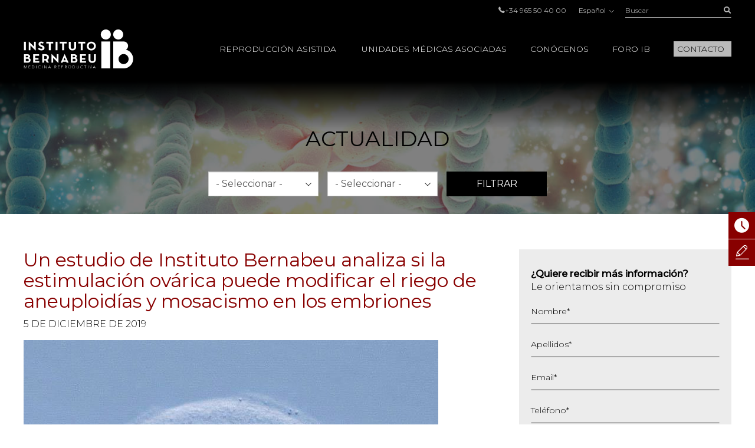

--- FILE ---
content_type: text/html; charset=UTF-8
request_url: https://www.institutobernabeu.com/es/actualidad/un-estudio-de-instituto-bernabeu-analiza-si-la-estimulacion-ovarica-puede-modificar-el-riego-de-aneuploidias-y-mosacismo-en-los-embriones/
body_size: 47741
content:

<!doctype html>
<html lang="es-ES">
<head>
<meta charset="utf-8">
<script type="text/javascript">
/* <![CDATA[ */
var gform;gform||(document.addEventListener("gform_main_scripts_loaded",function(){gform.scriptsLoaded=!0}),document.addEventListener("gform/theme/scripts_loaded",function(){gform.themeScriptsLoaded=!0}),window.addEventListener("DOMContentLoaded",function(){gform.domLoaded=!0}),gform={domLoaded:!1,scriptsLoaded:!1,themeScriptsLoaded:!1,isFormEditor:()=>"function"==typeof InitializeEditor,callIfLoaded:function(o){return!(!gform.domLoaded||!gform.scriptsLoaded||!gform.themeScriptsLoaded&&!gform.isFormEditor()||(gform.isFormEditor()&&console.warn("The use of gform.initializeOnLoaded() is deprecated in the form editor context and will be removed in Gravity Forms 3.1."),o(),0))},initializeOnLoaded:function(o){gform.callIfLoaded(o)||(document.addEventListener("gform_main_scripts_loaded",()=>{gform.scriptsLoaded=!0,gform.callIfLoaded(o)}),document.addEventListener("gform/theme/scripts_loaded",()=>{gform.themeScriptsLoaded=!0,gform.callIfLoaded(o)}),window.addEventListener("DOMContentLoaded",()=>{gform.domLoaded=!0,gform.callIfLoaded(o)}))},hooks:{action:{},filter:{}},addAction:function(o,r,e,t){gform.addHook("action",o,r,e,t)},addFilter:function(o,r,e,t){gform.addHook("filter",o,r,e,t)},doAction:function(o){gform.doHook("action",o,arguments)},applyFilters:function(o){return gform.doHook("filter",o,arguments)},removeAction:function(o,r){gform.removeHook("action",o,r)},removeFilter:function(o,r,e){gform.removeHook("filter",o,r,e)},addHook:function(o,r,e,t,n){null==gform.hooks[o][r]&&(gform.hooks[o][r]=[]);var d=gform.hooks[o][r];null==n&&(n=r+"_"+d.length),gform.hooks[o][r].push({tag:n,callable:e,priority:t=null==t?10:t})},doHook:function(r,o,e){var t;if(e=Array.prototype.slice.call(e,1),null!=gform.hooks[r][o]&&((o=gform.hooks[r][o]).sort(function(o,r){return o.priority-r.priority}),o.forEach(function(o){"function"!=typeof(t=o.callable)&&(t=window[t]),"action"==r?t.apply(null,e):e[0]=t.apply(null,e)})),"filter"==r)return e[0]},removeHook:function(o,r,t,n){var e;null!=gform.hooks[o][r]&&(e=(e=gform.hooks[o][r]).filter(function(o,r,e){return!!(null!=n&&n!=o.tag||null!=t&&t!=o.priority)}),gform.hooks[o][r]=e)}});
/* ]]> */
</script>

<meta name="viewport" content="width=device-width, initial-scale=1.0, maximum-scale=1.0">

<link rel="shortcut icon" href="https://www.institutobernabeu.com/wp-content/themes/ibwp/favicon.ico" type="image/x-icon" />
<link rel="icon" type="image/jpg" href="https://www.institutobernabeu.com/wp-content/themes/ibwp/favicon-32x32.jpg" sizes="32x32">
<link rel="apple-touch-icon" sizes="180x180" href="https://www.institutobernabeu.com/wp-content/themes/ibwp/apple-touch-icon-180x180.jpg">
<link rel="icon" type="image/jpg" href="https://www.institutobernabeu.com/wp-content/themes/ibwp/android-chrome-192x192.jpg" sizes="192x192">

<meta name='robots' content='index, follow, max-image-preview:large, max-snippet:-1, max-video-preview:-1' />

	<!-- This site is optimized with the Yoast SEO plugin v26.7 - https://yoast.com/wordpress/plugins/seo/ -->
	<title>Un estudio de Instituto Bernabeu analiza si la estimulación ovárica puede modificar el riego de aneuploidías y mosacismo en los embriones</title>
<link data-rocket-prefetch href="https://js.hs-analytics.net" rel="dns-prefetch">
<link data-rocket-prefetch href="https://www.googletagmanager.com" rel="dns-prefetch">
<link data-rocket-prefetch href="https://connect.facebook.net" rel="dns-prefetch">
<link data-rocket-prefetch href="https://fonts.googleapis.com" rel="dns-prefetch">
<link data-rocket-prefetch href="https://tracker.metricool.com" rel="dns-prefetch">
<link data-rocket-preload as="style" href="https://fonts.googleapis.com/css2?family=Montserrat:wght@200;300;400;500&#038;display=swap" rel="preload">
<link href="https://fonts.googleapis.com/css2?family=Montserrat:wght@200;300;400;500&#038;display=swap" media="print" onload="this.media=&#039;all&#039;" rel="stylesheet">
<noscript data-wpr-hosted-gf-parameters=""><link rel="stylesheet" href="https://fonts.googleapis.com/css2?family=Montserrat:wght@200;300;400;500&#038;display=swap"></noscript>
<style id="rocket-critical-css">html{font-family:sans-serif;-ms-text-size-adjust:100%;-webkit-text-size-adjust:100%}body{margin:0}article,aside,figure,header,main,nav,section{display:block}[hidden]{display:none}a{background-color:transparent}strong{font-weight:bold}h1{font-size:2em;margin:0.67em 0}img{border:0}figure{margin:1em 40px}button,input,select{color:inherit;font:inherit;margin:0}button{overflow:visible}button,select{text-transform:none}button{-webkit-appearance:button}button::-moz-focus-inner,input::-moz-focus-inner{border:0;padding:0}input{line-height:normal}input[type=checkbox]{-webkit-box-sizing:border-box;box-sizing:border-box;padding:0}table{border-collapse:collapse;border-spacing:0}td,th{padding:0}*{-webkit-box-sizing:border-box;-moz-box-sizing:border-box;box-sizing:border-box}:after,:before{-webkit-box-sizing:border-box;-moz-box-sizing:border-box;box-sizing:border-box}html{font-size:10px}body{font-family:"Montserrat",sans-serif;font-size:16px;line-height:1.42857;color:#000;background-color:#fff}button,input,select{font-family:inherit;font-size:inherit;line-height:inherit}a{color:#880000;text-decoration:none}figure{margin:0}img{vertical-align:middle}.img-responsive{display:block;max-width:100%;height:auto}.gform_body .checkbox>label,.screen-reader-text,.sr-only{position:absolute;width:1px;height:1px;margin:-1px;padding:0;overflow:hidden;clip:rect(0,0,0,0);border:0}h1,h2{font-family:inherit;font-weight:500;line-height:1.1;color:inherit}h1,h2{margin-top:22px;margin-bottom:11px}h1{font-size:41px}h2{font-size:34px}p{margin:0 0 11px}ul{margin-top:0;margin-bottom:11px}ul ul{margin-bottom:0}#pie ul{padding-left:0;list-style:none}#cuerpo>.wp-block-cover .wp-block-cover__inner-container,.container{margin-right:auto;margin-left:auto;padding-left:15px;padding-right:15px}#cuerpo>.wp-block-cover .wp-block-cover__inner-container:after,#cuerpo>.wp-block-cover .wp-block-cover__inner-container:before,.container:after,.container:before{content:" ";display:table}#cuerpo>.wp-block-cover .wp-block-cover__inner-container:after,.container:after{clear:both}@media (min-width:768px){#cuerpo>.wp-block-cover .wp-block-cover__inner-container,.container{width:750px}}@media (min-width:992px){#cuerpo>.wp-block-cover .wp-block-cover__inner-container,.container{width:970px}}@media (min-width:1280px){#cuerpo>.wp-block-cover .wp-block-cover__inner-container,.container{width:1230px}}.row{margin-left:-15px;margin-right:-15px}.row:after,.row:before{content:" ";display:table}.row:after{clear:both}.col-sm-4,.col-sm-8{position:relative;min-height:1px;padding-left:15px;padding-right:15px}@media (min-width:768px){.col-sm-4,.col-sm-8{float:left}.col-sm-4{width:33.33333%}.col-sm-8{width:66.66667%}}table{background-color:transparent}th{text-align:left}label{display:inline-block;max-width:100%;margin-bottom:5px;font-weight:bold}input[type=checkbox]{margin:4px 0 0;margin-top:1px\9;line-height:normal}.form-control,.gfield .ginput_container input[type=text],.gfield .ginput_container select{display:block;width:100%;height:36px;padding:6px 12px;font-size:16px;line-height:1.42857;color:#555555;background-color:#fff;background-image:none;border:1px solid #ccc;border-radius:0px;-webkit-box-shadow:inset 0 1px 1px rgba(0,0,0,0.075);box-shadow:inset 0 1px 1px rgba(0,0,0,0.075)}.form-control::-moz-placeholder,.gfield .ginput_container input[type=text]::-moz-placeholder,.gfield .ginput_container select::-moz-placeholder{color:#999;opacity:1}.form-control:-ms-input-placeholder,.gfield .ginput_container input:-ms-input-placeholder[type=text],.gfield .ginput_container select:-ms-input-placeholder{color:#999}.form-control::-webkit-input-placeholder,.gfield .ginput_container input[type=text]::-webkit-input-placeholder,.gfield .ginput_container select::-webkit-input-placeholder{color:#999}.form-control::-ms-expand,.gfield .ginput_container input[type=text]::-ms-expand,.gfield .ginput_container select::-ms-expand{border:0;background-color:transparent}.form-group,.gfield{margin-bottom:15px}.checkbox label{min-height:22px;padding-left:20px;margin-bottom:0;font-weight:normal}.checkbox input[type=checkbox]{position:absolute;margin-left:-20px;margin-top:4px\9}.btn{display:inline-block;margin-bottom:0;font-weight:normal;text-align:center;vertical-align:middle;-ms-touch-action:manipulation;touch-action:manipulation;background-image:none;border:1px solid transparent;white-space:nowrap;padding:6px 12px;font-size:16px;line-height:1.42857;border-radius:0px}.btn-primary{color:#fff;background-color:#880000;border-color:#880000}.btn-link{color:#880000;font-weight:normal;border-radius:0}.btn-link{background-color:transparent;-webkit-box-shadow:none;box-shadow:none}.btn-link{border-color:transparent}.btn-sm{padding:5px 10px;font-size:14px;line-height:1.5;border-radius:3px}.caret{display:inline-block;width:0;height:0;margin-left:2px;vertical-align:middle;border-top:4px dashed;border-top:4px solid\9;border-right:4px solid transparent;border-left:4px solid transparent}.dropdown{position:relative}.dropdown-menu{position:absolute;top:100%;left:0;z-index:1000;display:none;float:left;min-width:160px;padding:5px 0;margin:2px 0 0;list-style:none;font-size:16px;text-align:left;background-color:#fff;border:1px solid #ccc;border:1px solid rgba(0,0,0,0.15);border-radius:0px;-webkit-box-shadow:0 6px 12px rgba(0,0,0,0.175);box-shadow:0 6px 12px rgba(0,0,0,0.175);background-clip:padding-box}.dropdown-menu>li>a{display:block;padding:3px 20px;clear:both;font-weight:normal;line-height:1.42857;color:#333333;white-space:nowrap}.dropup .dropdown-menu{top:auto;bottom:100%;margin-bottom:2px}.btn-group{position:relative;display:inline-block;vertical-align:middle}.btn-group>.btn{position:relative;float:left}.btn-group>.btn:first-child{margin-left:0}.input-group{position:relative;display:table;border-collapse:separate}.input-group .form-control{position:relative;z-index:2;float:left;width:100%;margin-bottom:0}.input-group-btn,.input-group .form-control{display:table-cell}.input-group .form-control:not(:first-child):not(:last-child){border-radius:0}.input-group-btn{width:1%;white-space:nowrap;vertical-align:middle}.input-group-btn:last-child>.btn{border-bottom-left-radius:0;border-top-left-radius:0}.input-group-btn{position:relative;font-size:0;white-space:nowrap}.input-group-btn>.btn{position:relative}.input-group-btn:last-child>.btn{z-index:2;margin-left:-1px}.text-hide{font:0/0 a;color:transparent;text-shadow:none;background-color:transparent;border:0}@-ms-viewport{width:device-width}.visible-xs{display:none!important}@media (max-width:767px){.visible-xs{display:block!important}}@media (max-width:767px){.hidden-xs{display:none!important}}html{font-size:16px}@media screen and (max-width:767px){html{font-size:16px}}@font-face{font-family:'iconos';src:url(https://www.institutobernabeu.com/wp-content/themes/ibwp/fonts/iconos.eot?ibwwp8);src:url(https://www.institutobernabeu.com/wp-content/themes/ibwp/fonts/iconos.eot?ibwwp8#iefix) format("embedded-opentype"),url(https://www.institutobernabeu.com/wp-content/themes/ibwp/fonts/iconos.ttf?ibwwp8) format("truetype"),url(https://www.institutobernabeu.com/wp-content/themes/ibwp/fonts/iconos.woff?ibwwp8) format("woff"),url(https://www.institutobernabeu.com/wp-content/themes/ibwp/fonts/iconos.svg?ibwwp8#iconos) format("svg");font-weight:normal;font-style:normal;font-display:swap}#noticiasFiltro .form-group:after,.back a:before,.caret,.gfield .ginput_container_select:after,.iconf,.iconf-tel:before{font-family:'iconos'!important;speak:none;font-style:normal;font-weight:normal;font-variant:normal;text-transform:none;line-height:1;-webkit-font-smoothing:antialiased;-moz-osx-font-smoothing:grayscale}.iconf-cerrar:before{content:"\e913"}.iconf-covid:before{content:"\e904"}.iconf-hablemos:before{content:"\e908"}.iconf-contacto:before{content:"\e90a"}.iconf-phone:before,.iconf-tel:before{content:"\e901"}#noticiasFiltro .form-group:after,.back a:before,.gfield .ginput_container_select:after,.iconf-right:before{content:"\e614"}.iconf-buscar:before{content:"\e902"}html{overflow-y:scroll}h2{text-transform:uppercase!important}@media \0screen{.img-responsive{height:auto!important}}.cb input[type=checkbox]{display:none}#cabecera{position:fixed;z-index:1030;left:0;right:0;background:#000;background:rgba(0,0,0,0.8)}@media screen and (min-width:1280px){#cabecera{padding-top:5px}}#cabecera:before{content:"";background:-webkit-linear-gradient(top,black,black 50px,rgba(0,0,0,0) 100%);background:-o-linear-gradient(top,black,black 50px,rgba(0,0,0,0) 100%);background:linear-gradient(180deg,black,black 50px,rgba(0,0,0,0) 100%);z-index:-1;position:absolute;top:0;left:0;right:0;height:150px}@media screen and (min-width:1280px){#cabecera:before{height:220px;background:-webkit-linear-gradient(top,black,black 138px,rgba(0,0,0,0) 100%);background:-o-linear-gradient(top,black,black 138px,rgba(0,0,0,0) 100%);background:linear-gradient(180deg,black,black 138px,rgba(0,0,0,0) 100%)}}#cabecera .topBar .topbarRight{display:-webkit-box;display:-ms-flexbox;display:flex;-webkit-box-pack:end;-ms-flex-pack:end;justify-content:flex-end;-webkit-box-align:center;-ms-flex-align:center;align-items:center;font-size:12px;font-size:0.75rem}#cabecera .topBar .topbarRight a{color:#b3b3b3}#cabecera .topBar .menuTop{line-height:1;padding-left:0;list-style:none;display:inline-block;vertical-align:middle;margin:0px}#cabecera .topBar .menuTop li{display:inline-block;font-size:12px;font-size:0.75rem;color:#b3b3b3;margin-right:20px}#cabecera .topBar .menuTop li a{line-height:1}#cabecera .topBar .menuTop li:last-child{margin-right:0}#cabecera .logo{width:186px}@media screen and (min-width:1280px){#cabecera .logo{margin-right:30px}}#cabecera .logo p{margin:7.5px 0}@media screen and (min-width:1280px){#cabecera .logo p{margin:20px 0}}#cabecera .logo a{display:block;width:186px;height:66px;background:url(https://www.institutobernabeu.com/wp-content/themes/ibwp/img/logo.png) 50% 50% no-repeat;background-size:100% auto}@media screen and (max-width:1279px){#cabecera .logo a{height:35px;width:107px;background-size:contain}}#cabecera .menu .dropdown-menu>li.rojo-subra a{color:#880000;text-decoration:underline}.hdrnavmenu{border:0}.btnMenu{display:none;right:20px}.btnBuscador{display:none;right:40px}.caret{position:relative;padding-left:5px;border:none;width:auto;height:auto;font-size:10px}@media screen and (min-width:1280px){.caret{display:none}}.caret:after{font-weight:bold;display:block;content:"\e614";font-family:'iconos'!important}.caret:before{content:none}.back a{position:relative;padding-left:45px!important}.back a:before{-webkit-transform:rotate(-180deg) translateY(50%);-ms-transform:rotate(-180deg) translateY(50%);transform:rotate(-180deg) translateY(50%);position:absolute;top:50%;left:30px;font-size:10px}@media screen and (min-width:1280px){.hdrnavmenu .container{display:-webkit-box;display:-ms-flexbox;display:flex}#menu{position:static;-webkit-box-flex:1;-ms-flex:1;flex:1}#cabecera .menu{height:100%;font-size:14px;font-size:0.875rem;font-weight:300;font-family:"Montserrat",sans-serif;padding:0;margin:0;display:-webkit-box;display:-ms-flexbox;display:flex;-webkit-box-pack:end;-ms-flex-pack:end;justify-content:flex-end;-webkit-box-align:center;-ms-flex-align:center;align-items:center}#cabecera .menu>li+li{margin-left:40px}#cabecera .menu .dropdown:after{content:'';top:0;right:0;bottom:0;left:0;opacity:0;visibility:hidden;background-color:rgba(0,0,0,0.7)}#cabecera .menu .back{display:none}#cabecera .menu>li{list-style-type:none;height:100%;display:-webkit-box;display:-ms-flexbox;display:flex;-webkit-box-align:center;-ms-flex-align:center;align-items:center;position:static}#cabecera .menu>li a{color:#000}#cabecera .menu>li>a{color:#fff;position:relative;text-transform:uppercase}#cabecera .menu>li>a:before{display:block;content:attr(title);font-weight:500;height:0;overflow:hidden;visibility:hidden}#cabecera .menu>li>a:after{content:'';position:absolute;width:100%;-webkit-transform:scaleX(0);-ms-transform:scaleX(0);transform:scaleX(0);height:2px;bottom:-5px;left:0;background-color:#FFD0D0;-webkit-transform-origin:bottom right;-ms-transform-origin:bottom right;transform-origin:bottom right}#cabecera .menu>li.menu-btn{height:auto}#cabecera .menu>li.menu-btn a{padding:3px 6px;background:#bababa;color:#000}#cabecera .menu>li.menu-btn a:after{content:none}#cabecera .menu>li .dropdown-menu{max-height:calc(100vh - 136px);overflow-y:auto;background:#fff;margin:0;top:100%;left:0;right:0;min-width:0;padding:40px calc((100% - 1200px)/2) 0;font-size:12px;font-size:0.75rem;border:0;-webkit-box-pack:center;-ms-flex-pack:center;justify-content:center}#cabecera .menu>li .dropdown-menu ul{padding:0}#cabecera .menu>li .dropdown-menu ul li{list-style-type:none}#cabecera .menu>li .dropdown-menu>li{width:25%;margin-bottom:40px}#cabecera .menu>li .dropdown-menu a{padding:0;font-weight:normal;white-space:normal}#cabecera .menu>li .dropdown-menu .level-2>a,#cabecera .menu>li .dropdown-menu .level-2 p{text-transform:uppercase;font-weight:bold;margin-bottom:1.5em}#cabecera .menu>li .dropdown-menu .level-3 li{margin-bottom:.5em}#cabecera .menu>li .dropdown-menu .level-3 a{color:#555}}.buscador{position:static;display:none}@media screen and (min-width:1280px){.buscador{width:180px;display:block}}.buscador #searchform{display:-webkit-box;display:-ms-flexbox;display:flex}.buscador #searchform #s{font-size:12px;font-size:0.75rem;background:none;border:none;-webkit-box-shadow:none;box-shadow:none;border-bottom:1px solid #b3b3b3;height:25px;padding:0;color:#b3b3b3}.buscador #searchform #searchsubmit{border-bottom:1px solid #b3b3b3;font-size:12px;color:#b3b3b3;background:none;min-width:36px;padding:0;text-align:right;height:25px}.burger-icon{position:relative}.burger-icon,.burger-icon:after,.burger-icon:before{display:block;width:5px;height:5px;background-color:#fff;border-radius:50%;-webkit-transform:translateX(-50%);-ms-transform:translateX(-50%);transform:translateX(-50%);left:50%}.burger-icon:after,.burger-icon:before{position:absolute;content:""}.burger-icon:before{top:-10px}.burger-icon:after{top:10px}@media screen and (max-width:1279px){#cabecera>.topBar{display:none}.hdrnavmenu{position:relative}.btnMenu{z-index:1040;background:none;border:0;position:absolute;top:12.5px;padding:11px 10px;display:block}.btnBuscador{font-size:20px;position:absolute;top:0;padding:15px;display:block;z-index:1040;color:#fff;font-weight:300;display:-webkit-box;display:-ms-flexbox;display:flex;-webkit-box-align:center;-ms-flex-align:center;align-items:center}#menu{font-family:"Montserrat",sans-serif;float:none;padding:0;max-height:none!important;position:fixed;right:-640px;top:50px;bottom:0;background:#fff;width:640px;z-index:2000;border:none}}@media screen and (max-width:1279px) and (max-width:767px){#menu{width:100%;right:-100%}}@media screen and (max-width:1279px){#menu>ul{padding:15px 0 0;height:100%;margin:0}#menu>ul li{display:block;margin:0!important;position:static}#menu>ul li a,#menu>ul li p{margin:0;display:block;position:relative;white-space:normal;padding:7.5px 45px 7.5px 30px;text-decoration:none;color:#000;text-transform:uppercase;font-size:14px;font-size:0.875rem}#menu>ul li .caret{color:#555;position:absolute;right:15px;top:0;bottom:0;right:0;padding-left:15px;padding-right:30px;display:-webkit-box;display:-ms-flexbox;display:flex;-webkit-box-align:center;-ms-flex-align:center;align-items:center;-webkit-box-pack:center;-ms-flex-pack:center;justify-content:center}#menu>ul li .dropdown-menu,#menu>ul li .level-3{z-index:10;background:#fff;display:block;position:absolute;left:0;right:0;top:0;bottom:0;-webkit-transform:translate3d(100%,0,0);transform:translate3d(100%,0,0);padding:15px 0 0 0}#menu>ul li .dropdown-menu{border:none;float:none;width:auto;margin-top:0;-webkit-box-shadow:none;box-shadow:none;border-radius:0}#menu>ul li .dropdown-menu a{padding:10px 30px;font-size:14px;font-size:0.875rem;text-transform:uppercase}}@media screen and (max-width:1279px){#menu{display:-webkit-box;display:-ms-flexbox;display:flex;-webkit-box-orient:vertical;-webkit-box-direction:normal;-ms-flex-direction:column;flex-direction:column}}.menuIdiomas{line-height:1;font-size:12px;font-size:0.75rem;margin:0 20px}@media screen and (max-width:1279px){header .menuIdiomas{display:block;margin:0}header .menuIdiomas .btn{position:relative;padding-top:15px!important}header .menuIdiomas .btn:before{position:absolute;left:30px;right:30px;height:2px;background:#000;top:0;content:""}header .menuIdiomas .btn .iconf{padding-top:22px!important}header .menuIdiomas .btn-group{display:block;position:static}header .menuIdiomas .btn-group .dropdown-menu{border-radius:0;-webkit-box-shadow:none;box-shadow:none;z-index:15;background:#fff;display:block;position:absolute;left:0;right:0;top:0;bottom:0;-webkit-transform:translate3d(100%,0,0);transform:translate3d(100%,0,0);padding:15px 0 0 0;border:none;margin-top:0}}.menuIdiomas .btn-link{padding:0;line-height:1;font-size:12px;font-size:0.75rem}.menuIdiomas .btn-link .iconf:before{display:inline-block;font-size:8px;-webkit-transform:rotate(90deg);-ms-transform:rotate(90deg);transform:rotate(90deg);margin-left:5px}@media screen and (max-width:1279px){header .menuIdiomas .btn-link{text-align:left;float:none;margin:0;display:block;position:relative;white-space:normal;padding:7.5px 45px 7.5px 30px;text-decoration:none;color:#000;text-transform:uppercase;font-size:14px;font-size:0.875rem}header .menuIdiomas .btn-link .iconf{position:absolute;display:-webkit-box;display:-ms-flexbox;display:flex;-webkit-box-align:center;-ms-flex-align:center;align-items:center;right:0;top:0;bottom:0;padding:15px 30px}header .menuIdiomas .btn-link .iconf:before{-webkit-transform:none;-ms-transform:none;transform:none;font-size:10px;color:#555;font-weight:bold}}.menuIdiomas .dropdown-menu a{color:#000!important;font-size:12px;font-size:0.75rem}#menu .menuClose{display:none}@media screen and (min-width:1280px){#menu .menuClose{width:auto!important;display:block;position:absolute;right:calc((100% - 1230px)/2);top:0px}#menu .menuClose button span{font-weight:bold}}html{scroll-padding-top:55px}@media screen and (min-width:768px){html{scroll-padding-top:145px}}p{margin-bottom:1em}h2{font-weight:500;text-transform:uppercase;font-size:24px;font-size:1.5rem;margin-bottom:1em;margin-top:0}@media screen and (min-width:992px){h2{font-size:32px;font-size:2rem}}@media screen and (max-width:1279px){#cuerpo>.wp-block-cover .wp-block-cover__inner-container,.container{width:100%;padding-left:30px;padding-right:30px}}@media screen and (max-width:767px){#cuerpo>.wp-block-cover .wp-block-cover__inner-container,.container{width:auto;padding-left:15px;padding-right:15px}}#cuerpo{clear:both}@media screen and (max-width:1279px){#cuerpo{padding-top:50px}}@media screen and (min-width:1280px){#cuerpo{padding-top:120px}}.btn-primary{font-size:14px;font-size:0.875rem;color:#fff;min-width:170px;padding:9px 16px;position:relative;z-index:1;border:1px solid #000;background:#000;text-transform:uppercase;border-radius:0!important}@media screen and (min-width:768px){.btn-primary{font-size:16px;font-size:1rem}}#cuerpo h1{font-weight:500;font-size:32px;font-size:2rem;margin-top:0}@media screen and (max-width:991px){#cuerpo h1{font-size:24px;font-size:1.5rem}}@media screen and (max-width:767px){#cuerpo h1{font-size:18px;font-size:1.125rem}}#cuerpo>.wp-block-cover{min-height:0;padding:30px 0}@media screen and (min-width:768px){#cuerpo>.wp-block-cover{padding:60px}}@media (max-width:991px) and (min-width:768px){#cuerpo>.wp-block-cover{padding:60px 30px}}#cuerpo>.wp-block-cover:before{display:block}#cuerpo>.wp-block-cover .wp-block-cover__inner-container{margin-left:0;margin-right:0}#cuerpo .wp-block-cover{height:100%}.gform_anchor:before{content:"";display:block;height:100px;margin:-100px 0 0}@media (max-width:991px){.gform_anchor:before{height:60px;margin:-60px 0 0}}#cuerpo>section{margin-bottom:30px}@media screen and (min-width:768px){#cuerpo>section{margin-bottom:90px}}@media screen and (min-width:1280px){#cuerpo>section aside.sidebar{padding-left:35px}}#cuerpo>section aside.sidebar .widget{margin-bottom:30px}@media screen and (min-width:768px){#cuerpo>section aside.sidebar .widget{margin-bottom:60px}}.cabPag{background-image:url("/wp-content/uploads/2021/03/cabecera-de-pagina-fiv-6.jpg")}#cuerpo .cabPag{min-height:0;padding:60px 0;margin-bottom:60px;margin-bottom:30px}@media screen and (min-width:768px){#cuerpo .cabPag{padding:90px 0;margin-bottom:60px}}@media screen and (max-width:767px){#cuerpo .cabPag .wp-block-cover__inner-container{width:100%}}#cuerpo .cabPag p{font-size:24px;font-size:1.5rem;font-weight:normal;text-transform:uppercase;margin:0 auto;max-width:1200px}@media screen and (min-width:768px){#cuerpo .cabPag p{font-size:36px;font-size:2.25rem}}#shortcuts{z-index:200;position:fixed}@media screen and (min-width:768px){#shortcuts{bottom:auto;top:50%;right:-100px;width:145px}}@media screen and (max-width:767px){#shortcuts{z-index:1500;bottom:0;left:0;right:0;display:-webkit-box;display:-ms-flexbox;display:flex;padding:0 2px;background:#fff;border-top:1px solid #eee}}#shortcuts figure{-webkit-box-flex:0;-ms-flex:0 0 auto;flex:0 0 auto;display:-webkit-box;display:-ms-flexbox;display:flex;-webkit-box-align:center;-ms-flex-align:center;align-items:center;-webkit-box-pack:center;-ms-flex-pack:center;justify-content:center;width:16px;height:16px;text-align:center;-ms-flex-wrap:wrap;flex-wrap:wrap}@media screen and (min-width:768px){#shortcuts figure{width:45px;height:45px}}@media screen and (max-width:767px){#shortcuts figure{margin-bottom:5px}}#shortcuts figure .iconf:before{font-size:25px}@media screen and (max-width:767px){#shortcuts figure .iconf:before{font-size:16px}}@media screen and (min-width:768px){#shortcuts .shortcut{margin-bottom:1px}}@media screen and (max-width:767px){#shortcuts .shortcut{-webkit-box-flex:1;-ms-flex:1 1 auto;flex:1 1 auto;margin:2px}}#shortcuts .shortcut a{font-size:10px;font-size:0.625rem;text-transform:uppercase;background:#880000;color:#fff;display:-webkit-box;display:-ms-flexbox;display:flex;-webkit-box-align:center;-ms-flex-align:center;align-items:center}@media screen and (max-width:767px){#shortcuts .shortcut a{-webkit-box-orient:vertical;-webkit-box-direction:normal;-ms-flex-direction:column;flex-direction:column;border-radius:5px;padding:5px}}#shortcuts .shortcut-icon-text{display:block}#shortcuts .shortcut-covid a{background:#EFA1A1}@media screen and (min-width:768px){#shortcuts .shortcut-covid figure{width:45px;height:55px}}footer a{color:#b3b3b3}footer .menuIdiomas .dropdown-menu{right:0;left:auto}#cuerpo.template_noticia .cabPag{padding-bottom:30px}#noticiasFiltro{margin-top:30px}#noticiasFiltro form{display:-webkit-box;display:-ms-flexbox;display:flex;-webkit-box-pack:center;-ms-flex-pack:center;justify-content:center}@media screen and (max-width:767px){#noticiasFiltro form{-ms-flex-flow:wrap;flex-flow:wrap;-webkit-box-pack:justify;-ms-flex-pack:justify;justify-content:space-between}}#noticiasFiltro .form-group{position:relative}#noticiasFiltro .form-group:after{position:absolute;right:15px;top:50%;-webkit-transform:translateY(-50%) rotate(90deg);-ms-transform:translateY(-50%) rotate(90deg);transform:translateY(-50%) rotate(90deg);font-size:10px;color:#000}@media screen and (min-width:768px){#noticiasFiltro .form-group{margin-right:15px;margin-bottom:0}}@media screen and (max-width:767px){#noticiasFiltro .form-group{width:calc(50% - 7.5px)}}#noticiasFiltro select{height:100%;-webkit-appearance:none;-moz-appearance:none;appearance:none;padding-right:60px}@media screen and (max-width:767px){#noticiasFiltro .btn{width:100%;-ms-flex-preferred-size:100%;flex-basis:100%}}.is-noticia #cuerpo h1{color:#880000;font-weight:400}.is-noticia .fecha{font-size:16px;font-size:1rem;text-transform:uppercase;font-weight:300}.is-noticia article .itemImg{margin-bottom:30px}#field_4_59{margin-bottom:0}#field_4_59 p:first-child{margin-bottom:0}#jivo_custom_widget{display:none}.gform_wrapper{font-weight:300}.gform_fields{padding:0}.gfield{margin-bottom:20px;list-style-type:none;position:relative}.gfield.hidden_label>label{display:none!important}.gfield label{font-weight:300;font-size:14px;font-size:0.875rem}.gfield>label{position:absolute;top:.25em;left:0}.gfield .ginput_container input[type=text],.gfield .ginput_container select{font-size:14px;font-size:0.875rem;background:none;border-color:transparent;border-bottom-color:#000;-webkit-box-shadow:none;box-shadow:none;padding:0}.gfield .ginput_container_select select{-webkit-appearance:none;-moz-appearance:none;appearance:none;padding-right:60px}.gfield .ginput_container_select:after{position:absolute;right:20px;top:1em;-webkit-transform:rotate(90deg);-ms-transform:rotate(90deg);transform:rotate(90deg);font-size:10px;color:#000}.gform_hidden{display:none!important}@media screen and (min-width:768px){.flexform .gform_fields{display:-webkit-box;display:-ms-flexbox;display:flex;-ms-flex-wrap:wrap;flex-wrap:wrap;margin:0 -15px}.sidebar .flexform .gform_fields{display:block}.flexform .gfield{-webkit-box-flex:1;-ms-flex:1 1 auto;flex:1 1 auto;padding:0 15px}.flexform .gfield>label{left:15px;right:15px}.flexform .mitad{-webkit-box-flex:0;-ms-flex:0 0 50%;flex:0 0 50%}}.flexform .gfield.is-select label{background:#ececec}.gform_body .checkbox label{font-weight:normal!important;font-size:12px;font-size:0.75rem}.newsletter .gfield_label{display:none}.widget form{background:#ececec;padding:30px 20px}.gform_wrapper .gform_hidden{display:none;max-height:1px;overflow:hidden;padding:0}.wp-block-cover{position:relative;background-size:cover;background-position:50%;min-height:430px;width:100%;display:flex;justify-content:center;align-items:center;padding:1em;box-sizing:border-box}.wp-block-cover.has-background-dim:not([class*=-background-color]){background-color:#000}.wp-block-cover.has-background-dim:before{content:"";background-color:inherit}.wp-block-cover.has-background-dim:not(.has-background-gradient):before{position:absolute;top:0;left:0;bottom:0;right:0;z-index:1;opacity:.5}.wp-block-cover:after{display:block;content:"";font-size:0;min-height:inherit}@supports (position:sticky){.wp-block-cover:after{content:none}}.wp-block-cover .wp-block-cover__inner-container{width:100%;z-index:1;color:#fff}.wp-block-cover p:not(.has-text-color){color:inherit}.wp-block-cover img.wp-block-cover__image-background{position:absolute;top:0;left:0;right:0;bottom:0;margin:0;padding:0;width:100%;height:100%;max-width:none;max-height:none;-o-object-fit:cover;object-fit:cover;outline:none;border:none;box-shadow:none}.wp-block-cover__image-background{z-index:0}h1,h2{overflow-wrap:break-word}ul{overflow-wrap:break-word}p{overflow-wrap:break-word}:root{--wp--preset--font-size--normal:16px;--wp--preset--font-size--huge:42px}.has-text-align-center{text-align:center}.screen-reader-text{border:0;clip:rect(1px,1px,1px,1px);-webkit-clip-path:inset(50%);clip-path:inset(50%);height:1px;margin:-1px;overflow:hidden;padding:0;position:absolute;width:1px;word-wrap:normal!important}[hidden]{display:none}</style><link rel="preload" data-rocket-preload as="image" href="https://www.institutobernabeu.com/wp-content/uploads/2021/02/cabecera.jpg" fetchpriority="high">
	<meta name="description" content="Evaluar si existe relación entre el proceso de estimulación ovárica en los ciclos de Fecundación in Vitro (FIV), y la incidencia de aneuploidías y mosaicismo en los embriones, es el objetivo de la investigación desarrollada por el departamento de Genét" />
	<link rel="canonical" href="https://www.institutobernabeu.com/es/actualidad/un-estudio-de-instituto-bernabeu-analiza-si-la-estimulacion-ovarica-puede-modificar-el-riego-de-aneuploidias-y-mosacismo-en-los-embriones/" />
	<meta property="og:locale" content="es_ES" />
	<meta property="og:type" content="article" />
	<meta property="og:title" content="Un estudio de Instituto Bernabeu analiza si la estimulación ovárica puede modificar el riego de aneuploidías y mosacismo en los embriones" />
	<meta property="og:description" content="Evaluar si existe relación entre el proceso de estimulación ovárica en los ciclos de Fecundación in Vitro (FIV), y la incidencia de aneuploidías y mosaicismo en los embriones, es el objetivo de la investigación desarrollada por el departamento de Genét" />
	<meta property="og:url" content="https://www.institutobernabeu.com/es/actualidad/un-estudio-de-instituto-bernabeu-analiza-si-la-estimulacion-ovarica-puede-modificar-el-riego-de-aneuploidias-y-mosacismo-en-los-embriones/" />
	<meta property="og:site_name" content="Instituto Bernabeu – Clínicas de reproducción asistida" />
	<meta property="og:image" content="https://www.institutobernabeu.com/wp-content/uploads/2021/01/imagenes-2-asebir-2019.jpg" />
	<meta property="og:image:width" content="703" />
	<meta property="og:image:height" content="700" />
	<meta property="og:image:type" content="image/jpeg" />
	<meta name="twitter:card" content="summary_large_image" />
	<meta name="twitter:label1" content="Tiempo de lectura" />
	<meta name="twitter:data1" content="2 minutos" />
	<script type="application/ld+json" class="yoast-schema-graph">{"@context":"https://schema.org","@graph":[{"@type":"WebPage","@id":"https://www.institutobernabeu.com/es/actualidad/un-estudio-de-instituto-bernabeu-analiza-si-la-estimulacion-ovarica-puede-modificar-el-riego-de-aneuploidias-y-mosacismo-en-los-embriones/","url":"https://www.institutobernabeu.com/es/actualidad/un-estudio-de-instituto-bernabeu-analiza-si-la-estimulacion-ovarica-puede-modificar-el-riego-de-aneuploidias-y-mosacismo-en-los-embriones/","name":"Un estudio de Instituto Bernabeu analiza si la estimulación ovárica puede modificar el riego de aneuploidías y mosacismo en los embriones","isPartOf":{"@id":"https://www.institutobernabeu.com/es/#website"},"primaryImageOfPage":{"@id":"https://www.institutobernabeu.com/es/actualidad/un-estudio-de-instituto-bernabeu-analiza-si-la-estimulacion-ovarica-puede-modificar-el-riego-de-aneuploidias-y-mosacismo-en-los-embriones/#primaryimage"},"image":{"@id":"https://www.institutobernabeu.com/es/actualidad/un-estudio-de-instituto-bernabeu-analiza-si-la-estimulacion-ovarica-puede-modificar-el-riego-de-aneuploidias-y-mosacismo-en-los-embriones/#primaryimage"},"thumbnailUrl":"https://www.institutobernabeu.com/wp-content/uploads/2021/01/imagenes-2-asebir-2019.jpg","datePublished":"2019-12-05T00:00:00+00:00","description":"Evaluar si existe relación entre el proceso de estimulación ovárica en los ciclos de Fecundación in Vitro (FIV), y la incidencia de aneuploidías y mosaicismo en los embriones, es el objetivo de la investigación desarrollada por el departamento de Genét","breadcrumb":{"@id":"https://www.institutobernabeu.com/es/actualidad/un-estudio-de-instituto-bernabeu-analiza-si-la-estimulacion-ovarica-puede-modificar-el-riego-de-aneuploidias-y-mosacismo-en-los-embriones/#breadcrumb"},"inLanguage":"es","potentialAction":[{"@type":"ReadAction","target":["https://www.institutobernabeu.com/es/actualidad/un-estudio-de-instituto-bernabeu-analiza-si-la-estimulacion-ovarica-puede-modificar-el-riego-de-aneuploidias-y-mosacismo-en-los-embriones/"]}]},{"@type":"ImageObject","inLanguage":"es","@id":"https://www.institutobernabeu.com/es/actualidad/un-estudio-de-instituto-bernabeu-analiza-si-la-estimulacion-ovarica-puede-modificar-el-riego-de-aneuploidias-y-mosacismo-en-los-embriones/#primaryimage","url":"https://www.institutobernabeu.com/wp-content/uploads/2021/01/imagenes-2-asebir-2019.jpg","contentUrl":"https://www.institutobernabeu.com/wp-content/uploads/2021/01/imagenes-2-asebir-2019.jpg","width":703,"height":700},{"@type":"BreadcrumbList","@id":"https://www.institutobernabeu.com/es/actualidad/un-estudio-de-instituto-bernabeu-analiza-si-la-estimulacion-ovarica-puede-modificar-el-riego-de-aneuploidias-y-mosacismo-en-los-embriones/#breadcrumb","itemListElement":[{"@type":"ListItem","position":1,"name":"Portada","item":"https://www.institutobernabeu.com/es/"},{"@type":"ListItem","position":2,"name":"Un estudio de Instituto Bernabeu analiza si la estimulación ovárica puede modificar el riego de aneuploidías y mosacismo en los embriones"}]},{"@type":"WebSite","@id":"https://www.institutobernabeu.com/es/#website","url":"https://www.institutobernabeu.com/es/","name":"Instituto Bernabeu – Clínicas de reproducción asistida","description":"Más de 30 años de experiencia en fertilidad. A la vanguardia en investigación personalizada en reproducción asistida","publisher":{"@id":"https://www.institutobernabeu.com/es/#organization"},"potentialAction":[{"@type":"SearchAction","target":{"@type":"EntryPoint","urlTemplate":"https://www.institutobernabeu.com/es/?s={search_term_string}"},"query-input":{"@type":"PropertyValueSpecification","valueRequired":true,"valueName":"search_term_string"}}],"inLanguage":"es"},{"@type":"Organization","@id":"https://www.institutobernabeu.com/es/#organization","name":"Instituto Bernabeu","url":"https://www.institutobernabeu.com/es/","logo":{"@type":"ImageObject","inLanguage":"es","@id":"https://www.institutobernabeu.com/es/#/schema/logo/image/","url":"https://www.institutobernabeu.com/wp-content/uploads/2021/06/logo.png","contentUrl":"https://www.institutobernabeu.com/wp-content/uploads/2021/06/logo.png","width":186,"height":70,"caption":"Instituto Bernabeu"},"image":{"@id":"https://www.institutobernabeu.com/es/#/schema/logo/image/"}}]}</script>
	<!-- / Yoast SEO plugin. -->


<link rel='dns-prefetch' href='//fonts.googleapis.com' />
<link href='https://fonts.gstatic.com' crossorigin rel='preconnect' />
<link rel="alternate" title="oEmbed (JSON)" type="application/json+oembed" href="https://www.institutobernabeu.com/es/wp-json/oembed/1.0/embed?url=https%3A%2F%2Fwww.institutobernabeu.com%2Fes%2Factualidad%2Fun-estudio-de-instituto-bernabeu-analiza-si-la-estimulacion-ovarica-puede-modificar-el-riego-de-aneuploidias-y-mosacismo-en-los-embriones%2F" />
<link rel="alternate" title="oEmbed (XML)" type="text/xml+oembed" href="https://www.institutobernabeu.com/es/wp-json/oembed/1.0/embed?url=https%3A%2F%2Fwww.institutobernabeu.com%2Fes%2Factualidad%2Fun-estudio-de-instituto-bernabeu-analiza-si-la-estimulacion-ovarica-puede-modificar-el-riego-de-aneuploidias-y-mosacismo-en-los-embriones%2F&#038;format=xml" />
<style id='wp-img-auto-sizes-contain-inline-css' type='text/css'>
img:is([sizes=auto i],[sizes^="auto," i]){contain-intrinsic-size:3000px 1500px}
/*# sourceURL=wp-img-auto-sizes-contain-inline-css */
</style>

<link rel='preload'  href='https://www.institutobernabeu.com/wp-content/themes/ibwp/js/fancy/jquery.fancybox.min.css' data-rocket-async="style" as="style" onload="this.onload=null;this.rel='stylesheet'" onerror="this.removeAttribute('data-rocket-async')"  type='text/css' media='all' />
<link rel='preload'  href='https://www.institutobernabeu.com/wp-content/themes/ibwp/style.css?ver=1768555471' data-rocket-async="style" as="style" onload="this.onload=null;this.rel='stylesheet'" onerror="this.removeAttribute('data-rocket-async')"  type='text/css' media='all' />
<link rel='preload'  href='https://www.institutobernabeu.com/wp-includes/css/dist/block-library/style.min.css?ver=6.9' data-rocket-async="style" as="style" onload="this.onload=null;this.rel='stylesheet'" onerror="this.removeAttribute('data-rocket-async')"  type='text/css' media='all' />
<style id='wp-block-library-inline-css' type='text/css'>
/*wp_block_styles_on_demand_placeholder:697157eb2273d*/
/*# sourceURL=wp-block-library-inline-css */
</style>
<style id='classic-theme-styles-inline-css' type='text/css'>
/*! This file is auto-generated */
.wp-block-button__link{color:#fff;background-color:#32373c;border-radius:9999px;box-shadow:none;text-decoration:none;padding:calc(.667em + 2px) calc(1.333em + 2px);font-size:1.125em}.wp-block-file__button{background:#32373c;color:#fff;text-decoration:none}
/*# sourceURL=/wp-includes/css/classic-themes.min.css */
</style>
<link rel='preload'  href='https://www.institutobernabeu.com/wp-content/plugins/table-of-contents-plus/screen.min.css?ver=2411.1' data-rocket-async="style" as="style" onload="this.onload=null;this.rel='stylesheet'" onerror="this.removeAttribute('data-rocket-async')"  type='text/css' media='all' />
<link rel='preload'  href='https://www.institutobernabeu.com/wp-content/plugins/sitepress-multilingual-cms/templates/language-switchers/legacy-list-horizontal/style.min.css?ver=1' data-rocket-async="style" as="style" onload="this.onload=null;this.rel='stylesheet'" onerror="this.removeAttribute('data-rocket-async')"  type='text/css' media='all' />
<link rel='preload'  href='https://www.institutobernabeu.com/wp-content/plugins/3d-flipbook-dflip-lite/assets/css/dflip.min.css?ver=2.4.20' data-rocket-async="style" as="style" onload="this.onload=null;this.rel='stylesheet'" onerror="this.removeAttribute('data-rocket-async')"  type='text/css' media='all' />
<link rel='preload'  href='https://www.institutobernabeu.com/wp-content/plugins/tablepress/css/build/default.css?ver=3.2.6' data-rocket-async="style" as="style" onload="this.onload=null;this.rel='stylesheet'" onerror="this.removeAttribute('data-rocket-async')"  type='text/css' media='all' />
<style id='kadence-blocks-global-variables-inline-css' type='text/css'>
:root {--global-kb-font-size-sm:clamp(0.8rem, 0.73rem + 0.217vw, 0.9rem);--global-kb-font-size-md:clamp(1.1rem, 0.995rem + 0.326vw, 1.25rem);--global-kb-font-size-lg:clamp(1.75rem, 1.576rem + 0.543vw, 2rem);--global-kb-font-size-xl:clamp(2.25rem, 1.728rem + 1.63vw, 3rem);--global-kb-font-size-xxl:clamp(2.5rem, 1.456rem + 3.26vw, 4rem);--global-kb-font-size-xxxl:clamp(2.75rem, 0.489rem + 7.065vw, 6rem);}:root {--global-palette1: #3182CE;--global-palette2: #2B6CB0;--global-palette3: #1A202C;--global-palette4: #2D3748;--global-palette5: #4A5568;--global-palette6: #718096;--global-palette7: #EDF2F7;--global-palette8: #F7FAFC;--global-palette9: #ffffff;}
/*# sourceURL=kadence-blocks-global-variables-inline-css */
</style>
<style id='rocket-lazyload-inline-css' type='text/css'>
.rll-youtube-player{position:relative;padding-bottom:56.23%;height:0;overflow:hidden;max-width:100%;}.rll-youtube-player:focus-within{outline: 2px solid currentColor;outline-offset: 5px;}.rll-youtube-player iframe{position:absolute;top:0;left:0;width:100%;height:100%;z-index:100;background:0 0}.rll-youtube-player img{bottom:0;display:block;left:0;margin:auto;max-width:100%;width:100%;position:absolute;right:0;top:0;border:none;height:auto;-webkit-transition:.4s all;-moz-transition:.4s all;transition:.4s all}.rll-youtube-player img:hover{-webkit-filter:brightness(75%)}.rll-youtube-player .play{height:100%;width:100%;left:0;top:0;position:absolute;background:url(https://www.institutobernabeu.com/wp-content/plugins/wp-rocket/assets/img/youtube.png) no-repeat center;background-color: transparent !important;cursor:pointer;border:none;}
/*# sourceURL=rocket-lazyload-inline-css */
</style>
<script type="text/javascript" id="wpml-cookie-js-extra">
/* <![CDATA[ */
var wpml_cookies = {"wp-wpml_current_language":{"value":"es","expires":1,"path":"/"}};
var wpml_cookies = {"wp-wpml_current_language":{"value":"es","expires":1,"path":"/"}};
//# sourceURL=wpml-cookie-js-extra
/* ]]> */
</script>
<script type="text/javascript" src="https://www.institutobernabeu.com/wp-content/plugins/sitepress-multilingual-cms/res/js/cookies/language-cookie.js?ver=486900" id="wpml-cookie-js" defer="defer" data-wp-strategy="defer"></script>
<link rel="https://api.w.org/" href="https://www.institutobernabeu.com/es/wp-json/" /><link rel="alternate" title="JSON" type="application/json" href="https://www.institutobernabeu.com/es/wp-json/wp/v2/noticia/37376" /><link rel="EditURI" type="application/rsd+xml" title="RSD" href="https://www.institutobernabeu.com/xmlrpc.php?rsd" />
<meta name="generator" content="WordPress 6.9" />
<link rel='shortlink' href='https://www.institutobernabeu.com/es/?p=37376' />
<meta name="generator" content="WPML ver:4.8.6 stt:5,37,1,4,3,27,38,45,2;" />
<meta name="ti-site-data" content="eyJyIjoiMTowITc6MCEzMDowIiwibyI6Imh0dHBzOlwvXC93d3cuaW5zdGl0dXRvYmVybmFiZXUuY29tXC93cC1hZG1pblwvYWRtaW4tYWpheC5waHA/[base64]" />
<!-- Meta Pixel Code -->
<script type='text/javascript'>
!function(f,b,e,v,n,t,s){if(f.fbq)return;n=f.fbq=function(){n.callMethod?
n.callMethod.apply(n,arguments):n.queue.push(arguments)};if(!f._fbq)f._fbq=n;
n.push=n;n.loaded=!0;n.version='2.0';n.queue=[];t=b.createElement(e);t.async=!0;
t.src=v;s=b.getElementsByTagName(e)[0];s.parentNode.insertBefore(t,s)}(window,
document,'script','https://connect.facebook.net/en_US/fbevents.js?v=next');
</script>
<!-- End Meta Pixel Code -->

      <script type='text/javascript'>
        var url = window.location.origin + '?ob=open-bridge';
        fbq('set', 'openbridge', '742842634072273', url);
      </script>
    <script type='text/javascript'>fbq('init', '742842634072273', {}, {
    "agent": "wordpress-6.9-3.0.16"
})</script><script type='text/javascript'>
    fbq('track', 'PageView', []);
  </script>
<!-- Meta Pixel Code -->
<noscript>
<img height="1" width="1" style="display:none" alt="fbpx"
src="https://www.facebook.com/tr?id=742842634072273&ev=PageView&noscript=1" />
</noscript>
<!-- End Meta Pixel Code -->
<style type="text/css">.recentcomments a{display:inline !important;padding:0 !important;margin:0 !important;}</style><noscript><style id="rocket-lazyload-nojs-css">.rll-youtube-player, [data-lazy-src]{display:none !important;}</style></noscript><script>
/*! loadCSS rel=preload polyfill. [c]2017 Filament Group, Inc. MIT License */
(function(w){"use strict";if(!w.loadCSS){w.loadCSS=function(){}}
var rp=loadCSS.relpreload={};rp.support=(function(){var ret;try{ret=w.document.createElement("link").relList.supports("preload")}catch(e){ret=!1}
return function(){return ret}})();rp.bindMediaToggle=function(link){var finalMedia=link.media||"all";function enableStylesheet(){link.media=finalMedia}
if(link.addEventListener){link.addEventListener("load",enableStylesheet)}else if(link.attachEvent){link.attachEvent("onload",enableStylesheet)}
setTimeout(function(){link.rel="stylesheet";link.media="only x"});setTimeout(enableStylesheet,3000)};rp.poly=function(){if(rp.support()){return}
var links=w.document.getElementsByTagName("link");for(var i=0;i<links.length;i++){var link=links[i];if(link.rel==="preload"&&link.getAttribute("as")==="style"&&!link.getAttribute("data-loadcss")){link.setAttribute("data-loadcss",!0);rp.bindMediaToggle(link)}}};if(!rp.support()){rp.poly();var run=w.setInterval(rp.poly,500);if(w.addEventListener){w.addEventListener("load",function(){rp.poly();w.clearInterval(run)})}else if(w.attachEvent){w.attachEvent("onload",function(){rp.poly();w.clearInterval(run)})}}
if(typeof exports!=="undefined"){exports.loadCSS=loadCSS}
else{w.loadCSS=loadCSS}}(typeof global!=="undefined"?global:this))
</script>       <!-- Global site tag (gtag.js) - Google Analytics --> <script async src="https://www.googletagmanager.com/gtag/js?id=UA-6257032-1"></script> <script>   window.dataLayer = window.dataLayer || [];   function gtag(){dataLayer.push(arguments);}   gtag('js', new Date());    gtag('config', 'UA-6257032-1'); </script>     <!-- Google Tag Manager -->     <script>(function(w,d,s,l,i){w[l]=w[l]||[];w[l].push({'gtm.start':     new Date().getTime(),event:'gtm.js'});var f=d.getElementsByTagName(s)[0],     j=d.createElement(s),dl=l!='dataLayer'?'&l='+l:'';j.async=true;j.src=     'https://www.googletagmanager.com/gtm.js?id='+i+dl;f.parentNode.insertBefore(j,f);     })(window,document,'script','dataLayer','GTM-5HX3G7');</script>     <!-- End Google Tag Manager -->      <style id="rocket-lazyrender-inline-css">[data-wpr-lazyrender] {content-visibility: auto;}</style><meta name="generator" content="WP Rocket 3.20.3" data-wpr-features="wpr_defer_js wpr_async_css wpr_lazyload_iframes wpr_preconnect_external_domains wpr_automatic_lazy_rendering wpr_oci wpr_image_dimensions wpr_preload_links wpr_desktop" /></head>
<body class="is-noticia is-desktop is-single">
               <!-- Google Tag Manager (noscript) -->     <noscript><iframe src="https://www.googletagmanager.com/ns.html?id=GTM-5HX3G7"     height="0" width="0" style="display:none;visibility:hidden"></iframe></noscript>     <!-- End Google Tag Manager (noscript) -->       

<div  class="wrapper">

  <header  id="cabecera">
    <div  class="topBar">
      <div  class="container">

  <div class="topbarRight">

       
                      <ul class="menuTop">
          
                  <li>
                      <a href="tel://+34965504000"  class=" iconf-tel" target="">
                          +34 965 50 40 00                      </a>
                  </li>
                      </ul>
                  <div class="menuIdiomas">
        <div class="btn-group">


          <a href="https://www.institutobernabeu.com/es/actualidad/un-estudio-de-instituto-bernabeu-analiza-si-la-estimulacion-ovarica-puede-modificar-el-riego-de-aneuploidias-y-mosacismo-en-los-embriones/" data-toggle="dropdown" class="btn btn-link dropdown-toggle btn-sm" aria-expanded="false">
            Español                        <span class="iconf iconf-right"></span>
          </a>
          <ul role="menu" class="dropdown-menu">
                        <li><a href="https://www.institutobernabeu.com/es/actualidad/un-estudio-de-instituto-bernabeu-analiza-si-la-estimulacion-ovarica-puede-modificar-el-riego-de-aneuploidias-y-mosacismo-en-los-embriones/" title="https://www.institutobernabeu.com/es/actualidad/un-estudio-de-instituto-bernabeu-analiza-si-la-estimulacion-ovarica-puede-modificar-el-riego-de-aneuploidias-y-mosacismo-en-los-embriones/">Español</a></li>
                        <li><a href="https://www.institutobernabeu.com/en/news/an-instituto-bernabeu-study-analyses-if-ovarian-stimulation-can-alter-the-risk-of-aneuploidies-and-mosaicism-in-embryos/" title="https://www.institutobernabeu.com/en/news/an-instituto-bernabeu-study-analyses-if-ovarian-stimulation-can-alter-the-risk-of-aneuploidies-and-mosaicism-in-embryos/">English</a></li>
                        <li><a href="https://www.institutobernabeu.com/it/attualita/uno-studio-dellinstituto-bernabeu-analizza-se-la-stimolazione-ovarica-puo-modificare-il-rischio-di-aneuploidie-e-mosaicismo-negli-embrioni/" title="https://www.institutobernabeu.com/it/attualita/uno-studio-dellinstituto-bernabeu-analizza-se-la-stimolazione-ovarica-puo-modificare-il-rischio-di-aneuploidie-e-mosaicismo-negli-embrioni/">Italiano</a></li>
                        <li><a href="https://www.institutobernabeu.com/de/aktualitat/in-einer-studie-am-instituto-bernabeu-wird-analysiert-ob-die-ovarielle-stimulation-das-risiko-von-aneuploidien-und-mosaizismus-bei-embryonen-veraendern-kann/" title="https://www.institutobernabeu.com/de/aktualitat/in-einer-studie-am-instituto-bernabeu-wird-analysiert-ob-die-ovarielle-stimulation-das-risiko-von-aneuploidien-und-mosaizismus-bei-embryonen-veraendern-kann/">Deutsch</a></li>
                        <li><a href="https://www.institutobernabeu.com/fr/actualite/une-etude-de-linstituto-bernabeu-analyse-si-la-stimulation-ovarienne-peut-modifier-le-risque-daneuploidies-et-mosaisme-sur-les-embryons/" title="https://www.institutobernabeu.com/fr/actualite/une-etude-de-linstituto-bernabeu-analyse-si-la-stimulation-ovarienne-peut-modifier-le-risque-daneuploidies-et-mosaisme-sur-les-embryons/">Français</a></li>
                        <li><a href="https://www.institutobernabeu.com/no/nyheter/an-instituto-bernabeu-study-analyses-if-ovarian-stimulation-can-alter-the-risk-of-aneuploidies-and-mosaicism-in-embryos/" title="https://www.institutobernabeu.com/no/nyheter/an-instituto-bernabeu-study-analyses-if-ovarian-stimulation-can-alter-the-risk-of-aneuploidies-and-mosaicism-in-embryos/">Norsk bokmål</a></li>
                        <li><a href="https://www.institutobernabeu.com/nl/actualiteit/an-instituto-bernabeu-study-analyses-if-ovarian-stimulation-can-alter-the-risk-of-aneuploidies-and-mosaicism-in-embryos/" title="https://www.institutobernabeu.com/nl/actualiteit/an-instituto-bernabeu-study-analyses-if-ovarian-stimulation-can-alter-the-risk-of-aneuploidies-and-mosaicism-in-embryos/">Nederlands</a></li>
                        <li><a href="https://www.institutobernabeu.com/ar/news-ar/an-instituto-bernabeu-study-analyses-if-ovarian-stimulation-can-alter-the-risk-of-aneuploidies-and-mosaicism-in-embryos/" title="https://www.institutobernabeu.com/ar/news-ar/an-instituto-bernabeu-study-analyses-if-ovarian-stimulation-can-alter-the-risk-of-aneuploidies-and-mosaicism-in-embryos/">العربية</a></li>
                        <li><a href="https://www.institutobernabeu.com/ru/news-ru/an-instituto-bernabeu-study-analyses-if-ovarian-stimulation-can-alter-the-risk-of-aneuploidies-and-mosaicism-in-embryos/" title="https://www.institutobernabeu.com/ru/news-ru/an-instituto-bernabeu-study-analyses-if-ovarian-stimulation-can-alter-the-risk-of-aneuploidies-and-mosaicism-in-embryos/">Русский</a></li>
                  
          </ul>
        </div>
      </div>
      <div class="buscador">
                <form role="search" method="get" id="searchform" class="searchform" action="https://www.institutobernabeu.com/es/">
 <div class="input-group">
 	  <label class="screen-reader-text" for="s">Buscar:</label>
      <input type="text" class="form-control" placeholder="Buscar" value="" id="s" name="s">
      <span class="input-group-btn">
        <button type="submit" id="searchsubmit" class="btn btn-link"><span class="iconf iconf-buscar"><span class="sr-only">Buscar</span></span></button>
      </span>
    </div>
</form>      </div>   
  </div>
</div>
</div>


<!-- Collect the nav links, forms, and other content for toggling -->

<nav class="hdrnavmenu">
    <button class="btn btn-link btnBuscador"><span class="iconf iconf-buscar"><span class="sr-only">Mostrar buscador</span></span></button>
  <button class="btnMenu">
    <span class="burger-icon"><span class="sr-only">Mostrar menú</span></span>
</button>
  <div class="container">

  <div class="logo">
            <p><a href="https://www.institutobernabeu.com/es/" class="text-hide">Instituto Bernabeu</a></p>
          </div>



    <div id="menu" class="menu-footer-pie-izquierda-container"><ul id="menu-footer-pie-izquierda" class="menu"><li itemscope="itemscope" itemtype="https://www.schema.org/SiteNavigationElement" id="menu-item-22" class="menu-item menu-item-type-post_type menu-item-object-page menu-item-has-children menu-item-22 dropdown"><a title="Reproducción asistida" href="https://www.institutobernabeu.com/es/reproduccion-asistida/" class="dropdown-toggle">Reproducción asistida <span class="caret"></span></a>
<ul role="menu" class=" dropdown-menu" >
<li class="menuClose"><button class="btn btn-link"><span class="iconf iconf-cerrar"><span class="sr-only">Cerrar</span></span></button></li><li class=" back" ><a href="#">Volver</a></li>
	<li itemscope="itemscope" itemtype="https://www.schema.org/SiteNavigationElement" id="menu-item-45689" class="rojo-subra menu-item menu-item-type-post_type menu-item-object-page menu-item-45689 level-2"><a title="Programa Garantía de embarazo" href="https://www.institutobernabeu.com/es/garantia-embarazo/">Programa Garantía de embarazo</a></li>
	<li itemscope="itemscope" itemtype="https://www.schema.org/SiteNavigationElement" id="menu-item-86" class="menu-item menu-item-type-custom menu-item-object-custom menu-item-has-children menu-item-86 level-2"><p>Reproducción asistida <span class="caret"></span></p>
	<ul role="menu" class=" level-3" >
<li class=" back" ><a href="#">Volver</a></li>		<li itemscope="itemscope" itemtype="https://www.schema.org/SiteNavigationElement" id="menu-item-45690" class="menu-item menu-item-type-post_type menu-item-object-page menu-item-45690"><a title="Fecundación In Vitro (FIV)" href="https://www.institutobernabeu.com/es/fecundacion-in-vitro-fiv/">Fecundación In Vitro (FIV)</a></li>
		<li itemscope="itemscope" itemtype="https://www.schema.org/SiteNavigationElement" id="menu-item-45691" class="menu-item menu-item-type-post_type menu-item-object-page menu-item-45691"><a title="Ovodonación, tratamiento FIV con óvulos donados" href="https://www.institutobernabeu.com/es/ovodonacion-donacion-de-ovulos/">Ovodonación, tratamiento FIV con óvulos donados</a></li>
		<li itemscope="itemscope" itemtype="https://www.schema.org/SiteNavigationElement" id="menu-item-45692" class="menu-item menu-item-type-post_type menu-item-object-page menu-item-45692"><a title="Adopción de embriones. Embrioadopción" href="https://www.institutobernabeu.com/es/adopcion-de-embriones-embrioadopcion/">Adopción de embriones. Embrioadopción</a></li>
		<li itemscope="itemscope" itemtype="https://www.schema.org/SiteNavigationElement" id="menu-item-45693" class="menu-item menu-item-type-post_type menu-item-object-page menu-item-45693"><a title="FIV de doble donación de gametos" href="https://www.institutobernabeu.com/es/fiv-de-doble-donacion-de-gametos/">FIV de doble donación de gametos</a></li>
		<li itemscope="itemscope" itemtype="https://www.schema.org/SiteNavigationElement" id="menu-item-45696" class="menu-item menu-item-type-post_type menu-item-object-page menu-item-45696"><a title="Maternidad en solitario por elección" href="https://www.institutobernabeu.com/es/maternidad-en-solitario-por-eleccion/">Maternidad en solitario por elección</a></li>
		<li itemscope="itemscope" itemtype="https://www.schema.org/SiteNavigationElement" id="menu-item-45694" class="menu-item menu-item-type-post_type menu-item-object-page menu-item-45694"><a title="Inseminación Artificial" href="https://www.institutobernabeu.com/es/inseminacion-artificial/">Inseminación Artificial</a></li>
		<li itemscope="itemscope" itemtype="https://www.schema.org/SiteNavigationElement" id="menu-item-91672" class="menu-item menu-item-type-post_type menu-item-object-page menu-item-91672"><a title="Método ROPA y Maternidad lésbica, bisexual y transgénero" href="https://www.institutobernabeu.com/es/maternidad-lesbica-ropa-recepcion-de-ovulos-de-la-pareja/">Método ROPA y Maternidad lésbica, bisexual y transgénero</a></li>
		<li itemscope="itemscope" itemtype="https://www.schema.org/SiteNavigationElement" id="menu-item-45695" class="menu-item menu-item-type-post_type menu-item-object-page menu-item-45695"><a title="Coito Dirigido. Relaciones  Programadas" href="https://www.institutobernabeu.com/es/coito-dirigido-relaciones-programadas/">Coito Dirigido. Relaciones  Programadas</a></li>
	</ul>
</li>
	<li itemscope="itemscope" itemtype="https://www.schema.org/SiteNavigationElement" id="menu-item-45697" class="menu-item menu-item-type-custom menu-item-object-custom menu-item-has-children menu-item-45697 level-2"><p>Unidades específicas de tratamiento <span class="caret"></span></p>
	<ul role="menu" class=" level-3" >
<li class=" back" ><a href="#">Volver</a></li>		<li itemscope="itemscope" itemtype="https://www.schema.org/SiteNavigationElement" id="menu-item-45699" class="menu-item menu-item-type-post_type menu-item-object-page menu-item-45699"><a title="Fallo de implantación embrionario y aborto de repetición" href="https://www.institutobernabeu.com/es/unidad-de-fallo-de-implantacion-y-aborto-de-repeticion/">Fallo de implantación embrionario y aborto de repetición</a></li>
		<li itemscope="itemscope" itemtype="https://www.schema.org/SiteNavigationElement" id="menu-item-45700" class="menu-item menu-item-type-post_type menu-item-object-page menu-item-45700"><a title="Baja reserva ovárica" href="https://www.institutobernabeu.com/es/unidad-baja-respuesta-ovarica/">Baja reserva ovárica</a></li>
		<li itemscope="itemscope" itemtype="https://www.schema.org/SiteNavigationElement" id="menu-item-45701" class="menu-item menu-item-type-post_type menu-item-object-page menu-item-45701"><a title="Endometriosis" href="https://www.institutobernabeu.com/es/unidad-de-endometriosis-del-instituto-bernabeu/">Endometriosis</a></li>
		<li itemscope="itemscope" itemtype="https://www.schema.org/SiteNavigationElement" id="menu-item-166526" class="menu-item menu-item-type-post_type menu-item-object-page menu-item-166526"><a title="Unidad especializada en criopreservación de ovocitos" href="https://www.institutobernabeu.com/es/unidad-especializada-en-criopreservacion-de-ovocitos/">Unidad especializada en criopreservación de ovocitos</a></li>
		<li itemscope="itemscope" itemtype="https://www.schema.org/SiteNavigationElement" id="menu-item-160522" class="menu-item menu-item-type-post_type menu-item-object-page menu-item-160522"><a title="Unidad de Inteligencia Artificial (IA)" href="https://www.institutobernabeu.com/es/unidad-de-inteligencia-artificial/">Unidad de Inteligencia Artificial (IA)</a></li>
		<li itemscope="itemscope" itemtype="https://www.schema.org/SiteNavigationElement" id="menu-item-45702" class="menu-item menu-item-type-post_type menu-item-object-page menu-item-45702"><a title="Infertilidad por obesidad" href="https://www.institutobernabeu.com/es/tratamiento-medico-de-la-obesidad-pro-fertilidad/">Infertilidad por obesidad</a></li>
		<li itemscope="itemscope" itemtype="https://www.schema.org/SiteNavigationElement" id="menu-item-45703" class="menu-item menu-item-type-post_type menu-item-object-page menu-item-45703"><a title="Inmunología" href="https://www.institutobernabeu.com/es/unidad-de-inmunologia-reproductiva-del-instituto-bernabeu/">Inmunología</a></li>
		<li itemscope="itemscope" itemtype="https://www.schema.org/SiteNavigationElement" id="menu-item-45704" class="menu-item menu-item-type-post_type menu-item-object-page menu-item-45704"><a title="Asesoramiento Genético y Reproductivo" href="https://www.institutobernabeu.com/es/unidad-de-asesoramiento-genetico-y-reproductivo/">Asesoramiento Genético y Reproductivo</a></li>
	</ul>
</li>
	<li itemscope="itemscope" itemtype="https://www.schema.org/SiteNavigationElement" id="menu-item-45705" class="menu-item menu-item-type-custom menu-item-object-custom menu-item-has-children menu-item-45705 level-2"><p>Técnicas avanzadas <span class="caret"></span></p>
	<ul role="menu" class=" level-3" >
<li class=" back" ><a href="#">Volver</a></li>		<li itemscope="itemscope" itemtype="https://www.schema.org/SiteNavigationElement" id="menu-item-45706" class="menu-item menu-item-type-post_type menu-item-object-page menu-item-45706"><a title="Congelación de embriones. Criotransferencia" href="https://www.institutobernabeu.com/es/congelacion-de-embriones-criotransferencia/">Congelación de embriones. Criotransferencia</a></li>
		<li itemscope="itemscope" itemtype="https://www.schema.org/SiteNavigationElement" id="menu-item-45707" class="menu-item menu-item-type-post_type menu-item-object-page menu-item-45707"><a title="Test o diagnóstico genético preimplantacional (DGP/PGT)" href="https://www.institutobernabeu.com/es/diagnostico-genetico-del-embrion-dgp/">Test o diagnóstico genético preimplantacional (DGP/PGT)</a></li>
		<li itemscope="itemscope" itemtype="https://www.schema.org/SiteNavigationElement" id="menu-item-45712" class="menu-item menu-item-type-post_type menu-item-object-page menu-item-45712"><a title="Obtención de espermatozoides" href="https://www.institutobernabeu.com/es/tecnicas-de-obtencion-de-espermatozoides-biopsia-o-puncion-testicular/">Obtención de espermatozoides</a></li>
		<li itemscope="itemscope" itemtype="https://www.schema.org/SiteNavigationElement" id="menu-item-45708" class="menu-item menu-item-type-post_type menu-item-object-page menu-item-45708"><a title="TCG: Test de compatibilidad genética" href="https://www.institutobernabeu.com/es/tcg-test-de-compatibilidad-genetica/">TCG: Test de compatibilidad genética</a></li>
		<li itemscope="itemscope" itemtype="https://www.schema.org/SiteNavigationElement" id="menu-item-45709" class="menu-item menu-item-type-post_type menu-item-object-page menu-item-45709"><a title="ICSI: Microinyección de espermatozoides" href="https://www.institutobernabeu.com/es/icsi-microinyeccion-intracitoplasmatica-de-espermatozoides/">ICSI: Microinyección de espermatozoides</a></li>
		<li itemscope="itemscope" itemtype="https://www.schema.org/SiteNavigationElement" id="menu-item-45710" class="menu-item menu-item-type-post_type menu-item-object-page menu-item-45710"><a title="MACS y selección espermática" href="https://www.institutobernabeu.com/es/macs-y-otras-tecnicas-de-seleccion-de-espermatozoides/">MACS y selección espermática</a></li>
		<li itemscope="itemscope" itemtype="https://www.schema.org/SiteNavigationElement" id="menu-item-45711" class="menu-item menu-item-type-post_type menu-item-object-page menu-item-45711"><a title="Incubadoras Time Lapse" href="https://www.institutobernabeu.com/es/time-lapse-mejora-de-la-seleccion-embrionaria/">Incubadoras Time Lapse</a></li>
	</ul>
</li>
	<li itemscope="itemscope" itemtype="https://www.schema.org/SiteNavigationElement" id="menu-item-45720" class="menu-item menu-item-type-custom menu-item-object-custom menu-item-has-children menu-item-45720 level-2"><p>Estudio de la fertilidad <span class="caret"></span></p>
	<ul role="menu" class=" level-3" >
<li class=" back" ><a href="#">Volver</a></li>		<li itemscope="itemscope" itemtype="https://www.schema.org/SiteNavigationElement" id="menu-item-45723" class="menu-item menu-item-type-post_type menu-item-object-page menu-item-45723"><a title="Estudio de fertilidad: pruebas avanzadas para mujeres y hombres" href="https://www.institutobernabeu.com/es/estudio-de-fertilidad/">Estudio de fertilidad: pruebas avanzadas para mujeres y hombres</a></li>
		<li itemscope="itemscope" itemtype="https://www.schema.org/SiteNavigationElement" id="menu-item-45724" class="menu-item menu-item-type-post_type menu-item-object-page menu-item-45724"><a title="¿Cuándo acudir a la consulta médica de fertilidad?" href="https://www.institutobernabeu.com/es/cuando-acudir-a-la-consulta-medica-de-fertilidad/">¿Cuándo acudir a la consulta médica de fertilidad?</a></li>
		<li itemscope="itemscope" itemtype="https://www.schema.org/SiteNavigationElement" id="menu-item-45725" class="menu-item menu-item-type-post_type menu-item-object-page menu-item-45725"><a title="Causas de infertilidad y esterilidad" href="https://www.institutobernabeu.com/es/causas-de-infertilidad-y-esterilidad/">Causas de infertilidad y esterilidad</a></li>
		<li itemscope="itemscope" itemtype="https://www.schema.org/SiteNavigationElement" id="menu-item-45726" class="menu-item menu-item-type-post_type menu-item-object-page menu-item-45726"><a title="Calculadora fecha de Ovulación" href="https://www.institutobernabeu.com/es/calculadora-fecha-ovulacion/">Calculadora fecha de Ovulación</a></li>
		<li itemscope="itemscope" itemtype="https://www.schema.org/SiteNavigationElement" id="menu-item-45727" class="menu-item menu-item-type-post_type menu-item-object-page menu-item-45727"><a title="Infertilidad y esterilidad femenina" href="https://www.institutobernabeu.com/es/infertilidad-femenina/">Infertilidad y esterilidad femenina</a></li>
		<li itemscope="itemscope" itemtype="https://www.schema.org/SiteNavigationElement" id="menu-item-45728" class="menu-item menu-item-type-post_type menu-item-object-page menu-item-45728"><a title="Infertilidad y esterilidad masculina" href="https://www.institutobernabeu.com/es/infertilidad-masculina/">Infertilidad y esterilidad masculina</a></li>
		<li itemscope="itemscope" itemtype="https://www.schema.org/SiteNavigationElement" id="menu-item-45729" class="menu-item menu-item-type-post_type menu-item-object-page menu-item-45729"><a title="Drilling ovárico" href="https://www.institutobernabeu.com/es/puncion-y-aspiracion-transvaginal-ecoguiada-en-pacientes-con-sindrome-de-ovario-poliquistico/">Drilling ovárico</a></li>
		<li itemscope="itemscope" itemtype="https://www.schema.org/SiteNavigationElement" id="menu-item-45730" class="menu-item menu-item-type-post_type menu-item-object-page menu-item-45730"><a title="Consulta uroandrológica" href="https://www.institutobernabeu.com/es/consulta-y-exploracion-por-uroandrologo/">Consulta uroandrológica</a></li>
	</ul>
</li>
	<li itemscope="itemscope" itemtype="https://www.schema.org/SiteNavigationElement" id="menu-item-45713" class="menu-item menu-item-type-custom menu-item-object-custom menu-item-has-children menu-item-45713 level-2"><p>Preservación de óvulos y semen <span class="caret"></span></p>
	<ul role="menu" class=" level-3" >
<li class=" back" ><a href="#">Volver</a></li>		<li itemscope="itemscope" itemtype="https://www.schema.org/SiteNavigationElement" id="menu-item-45714" class="menu-item menu-item-type-post_type menu-item-object-page menu-item-45714"><a title="Congelación de óvulos" href="https://www.institutobernabeu.com/es/congelacion-de-ovulos-retrasa-tu-maternidad/">Congelación de óvulos</a></li>
		<li itemscope="itemscope" itemtype="https://www.schema.org/SiteNavigationElement" id="menu-item-45715" class="menu-item menu-item-type-post_type menu-item-object-page menu-item-45715"><a title="Congelación de semen" href="https://www.institutobernabeu.com/es/congelacion-de-esperma-y-custodia/">Congelación de semen</a></li>
	</ul>
</li>
	<li itemscope="itemscope" itemtype="https://www.schema.org/SiteNavigationElement" id="menu-item-45717" class="menu-item menu-item-type-custom menu-item-object-custom menu-item-has-children menu-item-45717 level-2"><p>Donantes de óvulos y semen <span class="caret"></span></p>
	<ul role="menu" class=" level-3" >
<li class=" back" ><a href="#">Volver</a></li>		<li itemscope="itemscope" itemtype="https://www.schema.org/SiteNavigationElement" id="menu-item-45718" class="menu-item menu-item-type-post_type menu-item-object-page menu-item-45718"><a title="Quiero donar óvulos" href="https://www.institutobernabeu.com/es/donante-de-ovulos/">Quiero donar óvulos</a></li>
		<li itemscope="itemscope" itemtype="https://www.schema.org/SiteNavigationElement" id="menu-item-45719" class="menu-item menu-item-type-post_type menu-item-object-page menu-item-45719"><a title="Quiero donar semen" href="https://www.institutobernabeu.com/es/donante-de-semen/">Quiero donar semen</a></li>
		<li itemscope="itemscope" itemtype="https://www.schema.org/SiteNavigationElement" id="menu-item-104513" class="menu-item menu-item-type-post_type menu-item-object-page menu-item-104513"><a title="Banco de semen de donantes" href="https://www.institutobernabeu.com/es/banco-de-semen-de-donantes/">Banco de semen de donantes</a></li>
		<li itemscope="itemscope" itemtype="https://www.schema.org/SiteNavigationElement" id="menu-item-121220" class="menu-item menu-item-type-post_type menu-item-object-page menu-item-121220"><a title="Donantes de ovocitos" href="https://www.institutobernabeu.com/es/seleccion-de-la-donante-de-ovulos-en-instituto-bernabeu-detalles-que-lo-hacen-unico/">Donantes de ovocitos</a></li>
	</ul>
</li>
	<li itemscope="itemscope" itemtype="https://www.schema.org/SiteNavigationElement" id="menu-item-45731" class="menu-item menu-item-type-custom menu-item-object-custom menu-item-has-children menu-item-45731 level-2"><p>Test genéticos de diagnóstico <span class="caret"></span></p>
	<ul role="menu" class=" level-3" >
<li class=" back" ><a href="#">Volver</a></li>		<li itemscope="itemscope" itemtype="https://www.schema.org/SiteNavigationElement" id="menu-item-45732" class="menu-item menu-item-type-post_type menu-item-object-page menu-item-45732"><a title="IBgen FIV. Reserva ovárica" href="https://www.institutobernabeu.com/es/ibgen-fiv-estudio-genetico-de-la-reserva-ovarica/">IBgen FIV. Reserva ovárica</a></li>
		<li itemscope="itemscope" itemtype="https://www.schema.org/SiteNavigationElement" id="menu-item-45733" class="menu-item menu-item-type-post_type menu-item-object-page menu-item-45733"><a title="IBgen RIF. Fallo de implantación" href="https://www.institutobernabeu.com/es/ibgen-rif-conoce-el-origen-del-fallo-de-implantacion-embrionario-y-el-aborto-de-repeticion/">IBgen RIF. Fallo de implantación</a></li>
		<li itemscope="itemscope" itemtype="https://www.schema.org/SiteNavigationElement" id="menu-item-101058" class="menu-item menu-item-type-post_type menu-item-object-page menu-item-101058"><a title="IBgen FOP: Estudio genético del fallo ovárico" href="https://www.institutobernabeu.com/es/ibgen-fop-estudio-genetico-del-fallo-ovarico/">IBgen FOP: Estudio genético del fallo ovárico</a></li>
		<li itemscope="itemscope" itemtype="https://www.schema.org/SiteNavigationElement" id="menu-item-101067" class="menu-item menu-item-type-post_type menu-item-object-page menu-item-101067"><a title="IBgen sperm: estudio genético de la espermatogénesis" href="https://www.institutobernabeu.com/es/ibgen-sperm-estudio-genetico-de-la-espermatogenesis/">IBgen sperm: estudio genético de la espermatogénesis</a></li>
		<li itemscope="itemscope" itemtype="https://www.schema.org/SiteNavigationElement" id="menu-item-45735" class="menu-item menu-item-type-post_type menu-item-object-page menu-item-45735"><a title="Microbioma vaginal" href="https://www.institutobernabeu.com/es/estudio-del-microbioma-para-pacientes-con-fallo-de-implantacion-embrionario/">Microbioma vaginal</a></li>
		<li itemscope="itemscope" itemtype="https://www.schema.org/SiteNavigationElement" id="menu-item-152311" class="menu-item menu-item-type-post_type menu-item-object-page menu-item-152311"><a title="Paneles genéticos: Bloqueo embrionario y aborto" href="https://www.institutobernabeu.com/es/paneles-geneticos-bloqueo-embrionario-y-aborto/">Paneles genéticos: Bloqueo embrionario y aborto</a></li>
		<li itemscope="itemscope" itemtype="https://www.schema.org/SiteNavigationElement" id="menu-item-45737" class="menu-item menu-item-type-custom menu-item-object-custom menu-item-45737"><a title="IB Biotech (más servicios genéticos)" href="https://www.ibbiotech.com/es/">IB Biotech (más servicios genéticos)</a></li>
	</ul>
</li>
</ul>
</li>
<li itemscope="itemscope" itemtype="https://www.schema.org/SiteNavigationElement" id="menu-item-45698" class="menu-item menu-item-type-post_type menu-item-object-page menu-item-has-children menu-item-45698 dropdown"><a title="Unidades médicas asociadas" href="https://www.institutobernabeu.com/es/unidades-medicas-asociadas/" class="dropdown-toggle">Unidades médicas asociadas <span class="caret"></span></a>
<ul role="menu" class=" dropdown-menu" >
<li class="menuClose"><button class="btn btn-link"><span class="iconf iconf-cerrar"><span class="sr-only">Cerrar</span></span></button></li><li class=" back" ><a href="#">Volver</a></li>
	<li itemscope="itemscope" itemtype="https://www.schema.org/SiteNavigationElement" id="menu-item-45801" class="menu-item menu-item-type-custom menu-item-object-custom menu-item-has-children menu-item-45801 level-2"><p>Ginecología <span class="caret"></span></p>
	<ul role="menu" class=" level-3" >
<li class=" back" ><a href="#">Volver</a></li>		<li itemscope="itemscope" itemtype="https://www.schema.org/SiteNavigationElement" id="menu-item-45802" class="menu-item menu-item-type-post_type menu-item-object-page menu-item-45802"><a title="Revisión ginecológica" href="https://www.institutobernabeu.com/es/la-revision-ginecologica/">Revisión ginecológica</a></li>
		<li itemscope="itemscope" itemtype="https://www.schema.org/SiteNavigationElement" id="menu-item-45803" class="menu-item menu-item-type-post_type menu-item-object-page menu-item-45803"><a title="Anticoncepción" href="https://www.institutobernabeu.com/es/anticoncepcion-la-prevencion-del-embarazo/">Anticoncepción</a></li>
		<li itemscope="itemscope" itemtype="https://www.schema.org/SiteNavigationElement" id="menu-item-45804" class="menu-item menu-item-type-post_type menu-item-object-page menu-item-45804"><a title="Menopausia" href="https://www.institutobernabeu.com/es/menopausia/">Menopausia</a></li>
		<li itemscope="itemscope" itemtype="https://www.schema.org/SiteNavigationElement" id="menu-item-45805" class="menu-item menu-item-type-post_type menu-item-object-page menu-item-45805"><a title="Endometriosis" href="https://www.institutobernabeu.com/es/unidad-de-endometriosis-del-instituto-bernabeu/">Endometriosis</a></li>
		<li itemscope="itemscope" itemtype="https://www.schema.org/SiteNavigationElement" id="menu-item-45806" class="menu-item menu-item-type-post_type menu-item-object-page menu-item-45806"><a title="Cirugía endoscópica" href="https://www.institutobernabeu.com/es/cirugia-endoscopica/">Cirugía endoscópica</a></li>
		<li itemscope="itemscope" itemtype="https://www.schema.org/SiteNavigationElement" id="menu-item-45807" class="menu-item menu-item-type-post_type menu-item-object-page menu-item-45807"><a title="Calculadora Fecha Ovulación" href="https://www.institutobernabeu.com/es/calculadora-fecha-ovulacion/">Calculadora Fecha Ovulación</a></li>
		<li itemscope="itemscope" itemtype="https://www.schema.org/SiteNavigationElement" id="menu-item-45808" class="menu-item menu-item-type-post_type menu-item-object-page menu-item-45808"><a title="Patología mamaria y mamografía" href="https://www.institutobernabeu.com/es/patologia-mamaria-y-mamografia/">Patología mamaria y mamografía</a></li>
		<li itemscope="itemscope" itemtype="https://www.schema.org/SiteNavigationElement" id="menu-item-45809" class="menu-item menu-item-type-post_type menu-item-object-page menu-item-45809"><a title="Síndrome de Asherman y sinequias" href="https://www.institutobernabeu.com/es/sindrome-de-asherman-y-fertilidad/">Síndrome de Asherman y sinequias</a></li>
	</ul>
</li>
	<li itemscope="itemscope" itemtype="https://www.schema.org/SiteNavigationElement" id="menu-item-45810" class="menu-item menu-item-type-custom menu-item-object-custom menu-item-has-children menu-item-45810 level-2"><p>Embarazo y obstetricia <span class="caret"></span></p>
	<ul role="menu" class=" level-3" >
<li class=" back" ><a href="#">Volver</a></li>		<li itemscope="itemscope" itemtype="https://www.schema.org/SiteNavigationElement" id="menu-item-45811" class="menu-item menu-item-type-post_type menu-item-object-page menu-item-45811"><a title="Control médico del embarazo" href="https://www.institutobernabeu.com/es/control-de-embarazo-y-parto/">Control médico del embarazo</a></li>
		<li itemscope="itemscope" itemtype="https://www.schema.org/SiteNavigationElement" id="menu-item-45812" class="menu-item menu-item-type-post_type menu-item-object-page menu-item-45812"><a title="Subunidad de embarazo de alto riesgo" href="https://www.institutobernabeu.com/es/subunidad-de-embarazo-de-alto-riesgo/">Subunidad de embarazo de alto riesgo</a></li>
		<li itemscope="itemscope" itemtype="https://www.schema.org/SiteNavigationElement" id="menu-item-45813" class="menu-item menu-item-type-post_type menu-item-object-page menu-item-45813"><a title="Diagnóstico Prenatal" href="https://www.institutobernabeu.com/es/diagnostico-prenatal/">Diagnóstico Prenatal</a></li>
		<li itemscope="itemscope" itemtype="https://www.schema.org/SiteNavigationElement" id="menu-item-45814" class="menu-item menu-item-type-post_type menu-item-object-page menu-item-45814"><a title="Ecografía 3d-4d" href="https://www.institutobernabeu.com/es/la-ecografia-3d-4d/">Ecografía 3d-4d</a></li>
		<li itemscope="itemscope" itemtype="https://www.schema.org/SiteNavigationElement" id="menu-item-45815" class="menu-item menu-item-type-post_type menu-item-object-page menu-item-45815"><a title="Test de ADN fetal en sangre materna" href="https://www.institutobernabeu.com/es/test-de-adn-fetal-en-sangre-materna/">Test de ADN fetal en sangre materna</a></li>
		<li itemscope="itemscope" itemtype="https://www.schema.org/SiteNavigationElement" id="menu-item-45816" class="menu-item menu-item-type-post_type menu-item-object-page menu-item-45816"><a title="Consulta Preconcepcional" href="https://www.institutobernabeu.com/es/consulta-preconcepcional/">Consulta Preconcepcional</a></li>
		<li itemscope="itemscope" itemtype="https://www.schema.org/SiteNavigationElement" id="menu-item-45817" class="menu-item menu-item-type-post_type menu-item-object-page menu-item-45817"><a title="Sangre de cordón umbilical" href="https://www.institutobernabeu.com/es/sangre-de-cordon-umbilical/">Sangre de cordón umbilical</a></li>
		<li itemscope="itemscope" itemtype="https://www.schema.org/SiteNavigationElement" id="menu-item-45818" class="menu-item menu-item-type-post_type menu-item-object-page menu-item-45818"><a title="Embarazo y Endocrinología" href="https://www.institutobernabeu.com/es/embarazo-y-endocrinologia/">Embarazo y Endocrinología</a></li>
	</ul>
</li>
	<li itemscope="itemscope" itemtype="https://www.schema.org/SiteNavigationElement" id="menu-item-45819" class="menu-item menu-item-type-custom menu-item-object-custom menu-item-has-children menu-item-45819 level-2"><p>Andrología y urología <span class="caret"></span></p>
	<ul role="menu" class=" level-3" >
<li class=" back" ><a href="#">Volver</a></li>		<li itemscope="itemscope" itemtype="https://www.schema.org/SiteNavigationElement" id="menu-item-45820" class="menu-item menu-item-type-post_type menu-item-object-page menu-item-45820"><a title="Andrología" href="https://www.institutobernabeu.com/es/andrologia/">Andrología</a></li>
		<li itemscope="itemscope" itemtype="https://www.schema.org/SiteNavigationElement" id="menu-item-45821" class="menu-item menu-item-type-post_type menu-item-object-page menu-item-45821"><a title="Urología" href="https://www.institutobernabeu.com/es/urologia/">Urología</a></li>
		<li itemscope="itemscope" itemtype="https://www.schema.org/SiteNavigationElement" id="menu-item-45822" class="menu-item menu-item-type-post_type menu-item-object-page menu-item-45822"><a title="Estudio de meiosis espermática" href="https://www.institutobernabeu.com/es/estudio-de-meiosis-espermatica/">Estudio de meiosis espermática</a></li>
		<li itemscope="itemscope" itemtype="https://www.schema.org/SiteNavigationElement" id="menu-item-45823" class="menu-item menu-item-type-post_type menu-item-object-page menu-item-45823"><a title="Síndrome de Klinefelter e Infertilidad masculina" href="https://www.institutobernabeu.com/es/sindrome-de-klinefelter-e-infertilidad-masculina/">Síndrome de Klinefelter e Infertilidad masculina</a></li>
		<li itemscope="itemscope" itemtype="https://www.schema.org/SiteNavigationElement" id="menu-item-45824" class="menu-item menu-item-type-post_type menu-item-object-page menu-item-45824"><a title="Andrología y endocrinología" href="https://www.institutobernabeu.com/es/andrologia-y-endocrinologia/">Andrología y endocrinología</a></li>
	</ul>
</li>
	<li itemscope="itemscope" itemtype="https://www.schema.org/SiteNavigationElement" id="menu-item-45825" class="menu-item menu-item-type-custom menu-item-object-custom menu-item-has-children menu-item-45825 level-2"><p>Endocrinología y nutrición <span class="caret"></span></p>
	<ul role="menu" class=" level-3" >
<li class=" back" ><a href="#">Volver</a></li>		<li itemscope="itemscope" itemtype="https://www.schema.org/SiteNavigationElement" id="menu-item-45826" class="menu-item menu-item-type-post_type menu-item-object-page menu-item-45826"><a title="Endocrinología de la Fertilidad" href="https://www.institutobernabeu.com/es/endocrinologia-de-la-fertilidad/">Endocrinología de la Fertilidad</a></li>
		<li itemscope="itemscope" itemtype="https://www.schema.org/SiteNavigationElement" id="menu-item-45827" class="menu-item menu-item-type-post_type menu-item-object-page menu-item-45827"><a title="Fertilidad y Endocrinología" href="https://www.institutobernabeu.com/es/fertilidad-y-endocrinologia/">Fertilidad y Endocrinología</a></li>
		<li itemscope="itemscope" itemtype="https://www.schema.org/SiteNavigationElement" id="menu-item-45829" class="menu-item menu-item-type-post_type menu-item-object-page menu-item-45829"><a title="Adolescencia y edad fértil" href="https://www.institutobernabeu.com/es/adolescencia-y-edad-fertil/">Adolescencia y edad fértil</a></li>
		<li itemscope="itemscope" itemtype="https://www.schema.org/SiteNavigationElement" id="menu-item-45830" class="menu-item menu-item-type-post_type menu-item-object-page menu-item-45830"><a title="Embarazo y Endocrinología" href="https://www.institutobernabeu.com/es/embarazo-y-endocrinologia/">Embarazo y Endocrinología</a></li>
		<li itemscope="itemscope" itemtype="https://www.schema.org/SiteNavigationElement" id="menu-item-45828" class="menu-item menu-item-type-post_type menu-item-object-page menu-item-45828"><a title="Menopausia y Endocrinología" href="https://www.institutobernabeu.com/es/menopausia-y-endocrinologia/">Menopausia y Endocrinología</a></li>
		<li itemscope="itemscope" itemtype="https://www.schema.org/SiteNavigationElement" id="menu-item-45831" class="menu-item menu-item-type-post_type menu-item-object-page menu-item-45831"><a title="Andrología y endocrinología" href="https://www.institutobernabeu.com/es/andrologia-y-endocrinologia/">Andrología y endocrinología</a></li>
	</ul>
</li>
	<li itemscope="itemscope" itemtype="https://www.schema.org/SiteNavigationElement" id="menu-item-45832" class="menu-item menu-item-type-post_type menu-item-object-page menu-item-45832 level-2"><a title="Acupuntura y masaje pro-fertilidad" href="https://www.institutobernabeu.com/es/terapias-complementarias/">Acupuntura y masaje pro-fertilidad</a></li>
	<li itemscope="itemscope" itemtype="https://www.schema.org/SiteNavigationElement" id="menu-item-45833" class="menu-item menu-item-type-post_type menu-item-object-page menu-item-45833 level-2"><a title="Cuidado psicológico" href="https://www.institutobernabeu.com/es/cuidado-emocional-ante-la-infertilidad/">Cuidado psicológico</a></li>
	<li itemscope="itemscope" itemtype="https://www.schema.org/SiteNavigationElement" id="menu-item-45834" class="menu-item menu-item-type-post_type menu-item-object-page menu-item-45834 level-2"><a title="Preguntas frecuentes" href="https://www.institutobernabeu.com/es/faq/">Preguntas frecuentes</a></li>
	<li itemscope="itemscope" itemtype="https://www.schema.org/SiteNavigationElement" id="menu-item-45835" class="menu-item menu-item-type-post_type menu-item-object-page menu-item-45835 level-2"><a title="Diccionario ginecológico" href="https://www.institutobernabeu.com/es/diccionario-ginecologico/">Diccionario ginecológico</a></li>
</ul>
</li>
<li itemscope="itemscope" itemtype="https://www.schema.org/SiteNavigationElement" id="menu-item-20" class="menu-item menu-item-type-post_type menu-item-object-page menu-item-has-children menu-item-20 dropdown"><a title="Conócenos" href="https://www.institutobernabeu.com/es/conocenos/" class="dropdown-toggle">Conócenos <span class="caret"></span></a>
<ul role="menu" class=" dropdown-menu" >
<li class="menuClose"><button class="btn btn-link"><span class="iconf iconf-cerrar"><span class="sr-only">Cerrar</span></span></button></li><li class=" back" ><a href="#">Volver</a></li>
	<li itemscope="itemscope" itemtype="https://www.schema.org/SiteNavigationElement" id="menu-item-45836" class="menu-item menu-item-type-custom menu-item-object-custom menu-item-has-children menu-item-45836 level-2"><p>Quiénes somos <span class="caret"></span></p>
	<ul role="menu" class=" level-3" >
<li class=" back" ><a href="#">Volver</a></li>		<li itemscope="itemscope" itemtype="https://www.schema.org/SiteNavigationElement" id="menu-item-45838" class="menu-item menu-item-type-post_type menu-item-object-page menu-item-45838"><a title="Historia" href="https://www.institutobernabeu.com/es/historia/">Historia</a></li>
		<li itemscope="itemscope" itemtype="https://www.schema.org/SiteNavigationElement" id="menu-item-45839" class="menu-item menu-item-type-post_type menu-item-object-page menu-item-45839"><a title="Trayectoria" href="https://www.institutobernabeu.com/es/trayectoria/">Trayectoria</a></li>
		<li itemscope="itemscope" itemtype="https://www.schema.org/SiteNavigationElement" id="menu-item-45837" class="menu-item menu-item-type-post_type menu-item-object-page menu-item-45837"><a title="Equipo Médico" href="https://www.institutobernabeu.com/es/equipo-medico/">Equipo Médico</a></li>
	</ul>
</li>
	<li itemscope="itemscope" itemtype="https://www.schema.org/SiteNavigationElement" id="menu-item-45840" class="menu-item menu-item-type-custom menu-item-object-custom menu-item-has-children menu-item-45840 level-2"><p>Por qué Instituto Bernabeu <span class="caret"></span></p>
	<ul role="menu" class=" level-3" >
<li class=" back" ><a href="#">Volver</a></li>		<li itemscope="itemscope" itemtype="https://www.schema.org/SiteNavigationElement" id="menu-item-45841" class="menu-item menu-item-type-post_type menu-item-object-page menu-item-45841"><a title="Garantía de embarazo" href="https://www.institutobernabeu.com/es/garantia-embarazo/">Garantía de embarazo</a></li>
		<li itemscope="itemscope" itemtype="https://www.schema.org/SiteNavigationElement" id="menu-item-128420" class="menu-item menu-item-type-post_type menu-item-object-page menu-item-128420"><a title="Atención personalizada" href="https://www.institutobernabeu.com/es/atencion-personalizada/">Atención personalizada</a></li>
		<li itemscope="itemscope" itemtype="https://www.schema.org/SiteNavigationElement" id="menu-item-45842" class="menu-item menu-item-type-post_type menu-item-object-page menu-item-45842"><a title="Estadísticas de éxito en tratamientos de reproducción asistida" href="https://www.institutobernabeu.com/es/estadisticas/">Estadísticas de éxito en tratamientos de reproducción asistida</a></li>
		<li itemscope="itemscope" itemtype="https://www.schema.org/SiteNavigationElement" id="menu-item-45844" class="menu-item menu-item-type-post_type menu-item-object-page menu-item-45844"><a title="Valores y principios éticos" href="https://www.institutobernabeu.com/es/valores-y-principios-eticos/">Valores y principios éticos</a></li>
		<li itemscope="itemscope" itemtype="https://www.schema.org/SiteNavigationElement" id="menu-item-45847" class="menu-item menu-item-type-post_type menu-item-object-page menu-item-45847"><a title="Testimonios reales" href="https://www.institutobernabeu.com/es/testimonios/">Testimonios reales</a></li>
		<li itemscope="itemscope" itemtype="https://www.schema.org/SiteNavigationElement" id="menu-item-81205" class="menu-item menu-item-type-post_type menu-item-object-page menu-item-81205"><a title="Política de calidad Instituto Bernabeu" href="https://www.institutobernabeu.com/es/politica-de-calidad-instituto-bernabeu/">Política de calidad Instituto Bernabeu</a></li>
		<li itemscope="itemscope" itemtype="https://www.schema.org/SiteNavigationElement" id="menu-item-181085" class="menu-item menu-item-type-post_type menu-item-object-page menu-item-181085"><a title="Informe de estado de información no financiera" href="https://www.institutobernabeu.com/es/informe-de-estado-de-informacion-no-financiera/">Informe de estado de información no financiera</a></li>
	</ul>
</li>
	<li itemscope="itemscope" itemtype="https://www.schema.org/SiteNavigationElement" id="menu-item-45859" class="menu-item menu-item-type-custom menu-item-object-custom menu-item-has-children menu-item-45859 level-2"><p>Centros <span class="caret"></span></p>
	<ul role="menu" class=" level-3" >
<li class=" back" ><a href="#">Volver</a></li>		<li itemscope="itemscope" itemtype="https://www.schema.org/SiteNavigationElement" id="menu-item-45867" class="menu-item menu-item-type-post_type menu-item-object-centro menu-item-45867"><a title="Alicante" href="https://www.institutobernabeu.com/es/centro/alicante/">Alicante</a></li>
		<li itemscope="itemscope" itemtype="https://www.schema.org/SiteNavigationElement" id="menu-item-45866" class="menu-item menu-item-type-post_type menu-item-object-centro menu-item-45866"><a title="Madrid – Ayala" href="https://www.institutobernabeu.com/es/centro/madrid/">Madrid – Ayala</a></li>
		<li itemscope="itemscope" itemtype="https://www.schema.org/SiteNavigationElement" id="menu-item-156610" class="menu-item menu-item-type-custom menu-item-object-custom menu-item-156610"><a title="Madrid - Velázquez" href="https://www.institutobernabeu.com/es/centro/madrid-velazquez/">Madrid &#8211; Velázquez</a></li>
		<li itemscope="itemscope" itemtype="https://www.schema.org/SiteNavigationElement" id="menu-item-45865" class="menu-item menu-item-type-post_type menu-item-object-centro menu-item-45865"><a title="Palma de Mallorca" href="https://www.institutobernabeu.com/es/centro/mallorca/">Palma de Mallorca</a></li>
		<li itemscope="itemscope" itemtype="https://www.schema.org/SiteNavigationElement" id="menu-item-45864" class="menu-item menu-item-type-post_type menu-item-object-centro menu-item-45864"><a title="Cartagena" href="https://www.institutobernabeu.com/es/centro/cartagena/">Cartagena</a></li>
		<li itemscope="itemscope" itemtype="https://www.schema.org/SiteNavigationElement" id="menu-item-45863" class="menu-item menu-item-type-post_type menu-item-object-centro menu-item-45863"><a title="Albacete" href="https://www.institutobernabeu.com/es/centro/albacete/">Albacete</a></li>
		<li itemscope="itemscope" itemtype="https://www.schema.org/SiteNavigationElement" id="menu-item-45862" class="menu-item menu-item-type-post_type menu-item-object-centro menu-item-45862"><a title="Elche" href="https://www.institutobernabeu.com/es/centro/elche/">Elche</a></li>
		<li itemscope="itemscope" itemtype="https://www.schema.org/SiteNavigationElement" id="menu-item-45861" class="menu-item menu-item-type-post_type menu-item-object-centro menu-item-45861"><a title="Benidorm" href="https://www.institutobernabeu.com/es/centro/benidorm/">Benidorm</a></li>
		<li itemscope="itemscope" itemtype="https://www.schema.org/SiteNavigationElement" id="menu-item-45860" class="menu-item menu-item-type-post_type menu-item-object-centro menu-item-45860"><a title="Venecia" href="https://www.institutobernabeu.com/es/centro/venecia/">Venecia</a></li>
	</ul>
</li>
	<li itemscope="itemscope" itemtype="https://www.schema.org/SiteNavigationElement" id="menu-item-45887" class="menu-item menu-item-type-custom menu-item-object-custom menu-item-has-children menu-item-45887 level-2"><p>Docencia e Investigación <span class="caret"></span></p>
	<ul role="menu" class=" level-3" >
<li class=" back" ><a href="#">Volver</a></li>		<li itemscope="itemscope" itemtype="https://www.schema.org/SiteNavigationElement" id="menu-item-45885" class="menu-item menu-item-type-post_type menu-item-object-page menu-item-45885"><a title="Investigaciones a congresos" href="https://www.institutobernabeu.com/es/congresos/">Investigaciones a congresos</a></li>
		<li itemscope="itemscope" itemtype="https://www.schema.org/SiteNavigationElement" id="menu-item-45886" class="menu-item menu-item-type-post_type menu-item-object-page menu-item-45886"><a title="Publicaciones Científicas" href="https://www.institutobernabeu.com/es/publicaciones-cientificas/">Publicaciones Científicas</a></li>
		<li itemscope="itemscope" itemtype="https://www.schema.org/SiteNavigationElement" id="menu-item-45888" class="menu-item menu-item-type-post_type menu-item-object-page menu-item-45888"><a title="Cursos formativos" href="https://www.institutobernabeu.com/es/cursos/">Cursos formativos</a></li>
		<li itemscope="itemscope" itemtype="https://www.schema.org/SiteNavigationElement" id="menu-item-45889" class="menu-item menu-item-type-post_type menu-item-object-page menu-item-45889"><a title="Cátedras y vínculos universitarios" href="https://www.institutobernabeu.com/es/catedra-y-vinculos-universitarios/">Cátedras y vínculos universitarios</a></li>
		<li itemscope="itemscope" itemtype="https://www.schema.org/SiteNavigationElement" id="menu-item-45890" class="menu-item menu-item-type-post_type menu-item-object-page menu-item-45890"><a title="Masters Universitarios de Medicina Reproductiva Instituto Bernabeu" href="https://www.institutobernabeu.com/es/masters-universitarios/">Masters Universitarios de Medicina Reproductiva Instituto Bernabeu</a></li>
		<li itemscope="itemscope" itemtype="https://www.schema.org/SiteNavigationElement" id="menu-item-45891" class="menu-item menu-item-type-post_type menu-item-object-page menu-item-45891"><a title="Formación médicos residentes" href="https://www.institutobernabeu.com/es/formacion-medicos-residentes/">Formación médicos residentes</a></li>
		<li itemscope="itemscope" itemtype="https://www.schema.org/SiteNavigationElement" id="menu-item-45892" class="menu-item menu-item-type-post_type menu-item-object-page menu-item-45892"><a title="Becas" href="https://www.institutobernabeu.com/es/becas-de-estudio-y-formacion-del-instituto-bernabeu-y-su-fundacion-rafael-bernabeu-obra-social/">Becas</a></li>
		<li itemscope="itemscope" itemtype="https://www.schema.org/SiteNavigationElement" id="menu-item-45893" class="menu-item menu-item-type-custom menu-item-object-custom menu-item-45893"><a title="Congreso Internacional &quot;Meeting the Experts&quot;" target="_blank" href="https://www.institutobernabeucongresses.com/">Congreso Internacional «Meeting the Experts»</a></li>
	</ul>
</li>
	<li itemscope="itemscope" itemtype="https://www.schema.org/SiteNavigationElement" id="menu-item-45894" class="menu-item menu-item-type-custom menu-item-object-custom menu-item-has-children menu-item-45894 level-2"><p>Últimas novedades <span class="caret"></span></p>
	<ul role="menu" class=" level-3" >
<li class=" back" ><a href="#">Volver</a></li>		<li itemscope="itemscope" itemtype="https://www.schema.org/SiteNavigationElement" id="menu-item-55183" class="menu-item menu-item-type-post_type menu-item-object-page menu-item-55183"><a title="Actualidad" href="https://www.institutobernabeu.com/es/actualidad/">Actualidad</a></li>
		<li itemscope="itemscope" itemtype="https://www.schema.org/SiteNavigationElement" id="menu-item-45899" class="menu-item menu-item-type-post_type menu-item-object-page menu-item-45899"><a title="Vídeos. IB TV" href="https://www.institutobernabeu.com/es/videos/">Vídeos. IB TV</a></li>
		<li itemscope="itemscope" itemtype="https://www.schema.org/SiteNavigationElement" id="menu-item-93978" class="menu-item menu-item-type-post_type menu-item-object-page menu-item-93978"><a title="Newsletter IBBOLETÍN" href="https://www.institutobernabeu.com/es/newsletter-ibboletin/">Newsletter IBBOLETÍN</a></li>
		<li itemscope="itemscope" itemtype="https://www.schema.org/SiteNavigationElement" id="menu-item-45846" class="menu-item menu-item-type-post_type menu-item-object-page menu-item-45846"><a title="Encuentros con nuestros pacientes" href="https://www.institutobernabeu.com/es/charlas-encuentros/">Encuentros con nuestros pacientes</a></li>
		<li itemscope="itemscope" itemtype="https://www.schema.org/SiteNavigationElement" id="menu-item-182929" class="menu-item menu-item-type-post_type menu-item-object-page menu-item-182929"><a title="Guías informativas para pacientes" href="https://www.institutobernabeu.com/es/guias-informativas-instituto-bernabeu/">Guías informativas para pacientes</a></li>
	</ul>
</li>
	<li itemscope="itemscope" itemtype="https://www.schema.org/SiteNavigationElement" id="menu-item-45851" class="menu-item menu-item-type-custom menu-item-object-custom menu-item-has-children menu-item-45851 level-2"><p>Paciente internacional <span class="caret"></span></p>
	<ul role="menu" class=" level-3" >
<li class=" back" ><a href="#">Volver</a></li>		<li itemscope="itemscope" itemtype="https://www.schema.org/SiteNavigationElement" id="menu-item-45852" class="menu-item menu-item-type-post_type menu-item-object-page menu-item-45852"><a title="Atención personalizada" href="https://www.institutobernabeu.com/es/atencion-personalizada/">Atención personalizada</a></li>
		<li itemscope="itemscope" itemtype="https://www.schema.org/SiteNavigationElement" id="menu-item-45853" class="menu-item menu-item-type-post_type menu-item-object-page menu-item-45853"><a title="Legislación española y europea" href="https://www.institutobernabeu.com/es/legislacion-espanola-de-reproduccion-asistida/">Legislación española y europea</a></li>
		<li itemscope="itemscope" itemtype="https://www.schema.org/SiteNavigationElement" id="menu-item-102473" class="menu-item menu-item-type-post_type menu-item-object-page menu-item-102473"><a title="Legislación italiana" href="https://www.institutobernabeu.com/es/legislacion-italiana-tecnicas-de-reproduccion-asistida/">Legislación italiana</a></li>
		<li itemscope="itemscope" itemtype="https://www.schema.org/SiteNavigationElement" id="menu-item-45855" class="menu-item menu-item-type-post_type menu-item-object-page menu-item-45855"><a title="El Tiempo" href="https://www.institutobernabeu.com/es/el-tiempo/">El Tiempo</a></li>
		<li itemscope="itemscope" itemtype="https://www.schema.org/SiteNavigationElement" id="menu-item-45858" class="menu-item menu-item-type-post_type menu-item-object-page menu-item-45858"><a title="Información turística en Alicante" href="https://www.institutobernabeu.com/es/informacion-turistica/">Información turística en Alicante</a></li>
		<li itemscope="itemscope" itemtype="https://www.schema.org/SiteNavigationElement" id="menu-item-45857" class="menu-item menu-item-type-post_type menu-item-object-page menu-item-45857"><a title="Información Turística en Madrid" href="https://www.institutobernabeu.com/es/informacion-turistica-madrid/">Información Turística en Madrid</a></li>
		<li itemscope="itemscope" itemtype="https://www.schema.org/SiteNavigationElement" id="menu-item-45856" class="menu-item menu-item-type-post_type menu-item-object-page menu-item-45856"><a title="Información Turística en Mallorca" href="https://www.institutobernabeu.com/es/informacion-turistica-en-mallorca/">Información Turística en Mallorca</a></li>
	</ul>
</li>
	<li itemscope="itemscope" itemtype="https://www.schema.org/SiteNavigationElement" id="menu-item-45868" class="menu-item menu-item-type-custom menu-item-object-custom menu-item-45868 level-2"><a title="Fundación Obra Social" href="https://www.institutobernabeu.com/es/fundacion-obra-social/">Fundación Obra Social</a></li>
</ul>
</li>
<li itemscope="itemscope" itemtype="https://www.schema.org/SiteNavigationElement" id="menu-item-19" class="menu-item menu-item-type-post_type menu-item-object-page menu-item-19"><a title="Foro IB" href="https://www.institutobernabeu.com/es/foro/">Foro IB</a></li>
<li itemscope="itemscope" itemtype="https://www.schema.org/SiteNavigationElement" id="menu-item-18" class="menu-btn menu-item menu-item-type-post_type menu-item-object-page menu-item-18"><a title="Contacto" href="https://www.institutobernabeu.com/es/contacto/">Contacto</a></li>
</ul></div>
  </div>
</nav><!--/navbar-collapse-->
  </header>

<main  id="cuerpo" class="template_noticia">

	
<div  class="wp-block-cover has-background-dim cabPag" style="background-image:url(https://www.institutobernabeu.com/wp-content/uploads/2021/02/cabecera.jpg);background-position:47% 49%"><div class="wp-block-cover__inner-container is-layout-flow wp-block-cover-is-layout-flow">
<p class="has-text-align-center">Actualidad</p>



<div id="noticiasFiltro" class="affix-top">  

  <form method="get" action="https://www.institutobernabeu.com/es/actualidad/" autocomplete="off">
    <div class="form-group">
      <label class="sr-only" for="filtro_mes">Mes</label>
      <select name="mes" class="form-control" id="filtro_mes">
        <option value="">- Seleccionar -</option>
                <option value="1" >enero</option>
              <option value="2" >febrero</option>
              <option value="3" >marzo</option>
              <option value="4" >abril</option>
              <option value="5" >mayo</option>
              <option value="6" >junio</option>
              <option value="7" >julio</option>
              <option value="8" >agosto</option>
              <option value="9" >septiembre</option>
              <option value="10" >octubre</option>
              <option value="11" >noviembre</option>
              <option value="12" >diciembre</option>
            </select>
    </div>
    <div class="form-group">
      <label class="sr-only" for="filtro_anyo">Año</label>
      <select name="anyo" required="" class="form-control" id="filtro_anyo">
        <option value="">- Seleccionar -</option>
                <option value="2026" >2026</option>
                <option value="2025" >2025</option>
                <option value="2024" >2024</option>
                <option value="2023" >2023</option>
                <option value="2022" >2022</option>
                <option value="2021" >2021</option>
                <option value="2020" >2020</option>
                <option value="2019" >2019</option>
                <option value="2018" >2018</option>
                <option value="2017" >2017</option>
                <option value="2016" >2016</option>
                <option value="2015" >2015</option>
                <option value="2014" >2014</option>
                <option value="2013" >2013</option>
                <option value="2012" >2012</option>
                <option value="2011" >2011</option>
                <option value="2010" >2010</option>
                <option value="2009" >2009</option>
                <option value="2008" >2008</option>
                <option value="2007" >2007</option>
                <option value="2006" >2006</option>
              </select>
    </div>

    <button type="submit" class="btn btn-primary">Filtrar</button>

  </form>
</div>


  

</div></div>
	<section  class="container">
		<div class="row">
			<div class="col-sm-8">
				<article>
											<h1>Un estudio de Instituto Bernabeu analiza si la estimulación ovárica puede modificar el riego de aneuploidías y mosacismo en los embriones</h1>
						<p class="fecha">5 de diciembre de 2019</p>
						
							<figure class="itemImg">
								<img width="703" height="642" src="https://www.institutobernabeu.com/wp-content/uploads/2021/01/imagenes-2-asebir-2019-703x642.jpg" alt="Un estudio de Instituto Bernabeu analiza si la estimulación ovárica puede modificar el riego de aneuploidías y mosacismo en los embriones" class="img-responsive" loading="lazy"/>
							</figure>
												<div class="texto">
							<p>Evaluar si existe relación entre el proceso de estimulación ovárica en los ciclos de Fecundación in Vitro (FIV), y la incidencia de aneuploidías y mosaicismo en los embriones, es el objetivo de la investigación desarrollada por el departamento de Genética y Biología Molecular de Instituto Bernabeu IBBiotech. Sus conclusiones se han presentado en el Congreso de la Asociación para el Estudio de la Biología de la Reproducción (ASEBIR) celebrado en Cáceres en octubre pasado.</p>
<p>La investigación ha evaluado más de 800 blastocistos biopsiados en día 5 ó 6 procedentes de 280 parejas en tratamiento reproductivo con PGT-A, estudio genético de los embriones. El perfil de paciente es el de mujeres de menos de 38 años que participaron en ciclos de FIV con ovocito propio. Ambos miembros de la pareja presentaban un cariotipo normal y en el caso del hombre ni el FISH ni el test de fragmentación de ADN espermático estaban alterados.</p>
<p>El estudio tuvo en cuenta distintas variables como el protocolo de estimulación o el tipo de gonadotropina utilizada. La única variable en la que se observó una asociación con la tasa de aneuploidía embrionaria fue la duración de la estimulación ovárica, aquellas pacientes que requerían más días de estimulación presentaron una menor tasa de embriones con alteración cromosómica.</p>
<p>En sus conclusiones, el equipo de investigación expone que esta información tiene una importante utilidad para ayudar a disminuir la incidencia de aneuploidías embrionarias. Lo que a su vez puede ayudar a reducir el número de ciclos de FIV que fracasan por este motivo. </p>
<p> </p>
<p><strong>¿Puede el proceso de estimulación ovárica modificar el riesgo de aneuploidías y mosaicismo en los embriones?</strong></p>
<p>A. M. Cascales ; JA Ortiz; R. Morales; F. Lozano; B. Lledó; J. Ten; J. Ll. Aparicio; R. Bernabeu </p>
<p> </p>
						</div>
										
				</article>
				
<div class="navegadorArticulosBasic">
			<div class="prevArticuloBasic">
			<a href="https://www.institutobernabeu.com/es/actualidad/las-tasas-de-aneuploidia-y-mosaicismo-en-los-blastocistos-es-similar-con-ovocitos-vitrificados-y-frescos-segun-un-estudio-de-instituto-bernabeu/" title="Un estudio de Instituto Bernabeu analiza si la estimulación ovárica puede modificar el riego de aneuploidías y mosacismo en los embriones">
					Anterior			</a>
		</div>
		                        
		<div class="nextArticuloBasic">
			<a href="https://www.institutobernabeu.com/es/actualidad/fiv-vs-icsi-cual-es-el-mas-efectivo/" title="Un estudio de Instituto Bernabeu analiza si la estimulación ovárica puede modificar el riego de aneuploidías y mosacismo en los embriones">
				Siguiente							
			</a>
		</div>
	</div>  

			</div>
			<aside class="col-sm-4 sidebar">
									<div class="widget"><script type="text/javascript" src="https://www.institutobernabeu.com/wp-includes/js/dist/dom-ready.min.js?ver=f77871ff7694fffea381" id="wp-dom-ready-js" data-rocket-defer defer></script>
<script type="text/javascript" src="https://www.institutobernabeu.com/wp-includes/js/dist/hooks.min.js?ver=dd5603f07f9220ed27f1" id="wp-hooks-js"></script>
<script type="text/javascript" src="https://www.institutobernabeu.com/wp-includes/js/dist/i18n.min.js?ver=c26c3dc7bed366793375" id="wp-i18n-js"></script>
<script type="text/javascript" id="wp-i18n-js-after">
/* <![CDATA[ */
wp.i18n.setLocaleData( { 'text direction\u0004ltr': [ 'ltr' ] } );
//# sourceURL=wp-i18n-js-after
/* ]]> */
</script>
<script type="text/javascript" id="wp-a11y-js-translations">
/* <![CDATA[ */
( function( domain, translations ) {
	var localeData = translations.locale_data[ domain ] || translations.locale_data.messages;
	localeData[""].domain = domain;
	wp.i18n.setLocaleData( localeData, domain );
} )( "default", {"translation-revision-date":"2026-01-07 19:47:18+0000","generator":"GlotPress\/4.0.3","domain":"messages","locale_data":{"messages":{"":{"domain":"messages","plural-forms":"nplurals=2; plural=n != 1;","lang":"es"},"Notifications":["Avisos"]}},"comment":{"reference":"wp-includes\/js\/dist\/a11y.js"}} );
//# sourceURL=wp-a11y-js-translations
/* ]]> */
</script>
<script type="text/javascript" src="https://www.institutobernabeu.com/wp-includes/js/dist/a11y.min.js?ver=cb460b4676c94bd228ed" id="wp-a11y-js" data-rocket-defer defer></script>
<script type="text/javascript" src="https://www.institutobernabeu.com/wp-content/themes/ibwp/js/jquery.min.js" id="jquery-js" data-rocket-defer defer></script>
<script type="text/javascript" defer='defer' src="https://www.institutobernabeu.com/wp-content/plugins/gravityforms/js/jquery.json.min.js?ver=2.9.25" id="gform_json-js"></script>
<script type="text/javascript" id="gform_gravityforms-js-extra">
/* <![CDATA[ */
var gform_i18n = {"datepicker":{"days":{"monday":"Lu","tuesday":"Ma","wednesday":"Mi","thursday":"Ju","friday":"Vi","saturday":"Sa","sunday":"Do"},"months":{"january":"Enero","february":"Febrero","march":"Marzo","april":"Abril","may":"Mayo","june":"Junio","july":"Julio","august":"Agosto","september":"Septiembre","october":"Octubre","november":"Noviembre","december":"Diciembre"},"firstDay":1,"iconText":"Elige una fecha"}};
var gf_legacy_multi = [];
var gform_gravityforms = {"strings":{"invalid_file_extension":"Este tipo de archivo no est\u00e1 permitido. Debe ser uno de los siguientes:","delete_file":"Borrar este archivo","in_progress":"en curso","file_exceeds_limit":"El archivo excede el l\u00edmite de tama\u00f1o","illegal_extension":"Este tipo de archivo no est\u00e1 permitido.","max_reached":"N\u00ba m\u00e1ximo de archivos alcanzado","unknown_error":"Hubo un problema al guardar el archivo en el servidor","currently_uploading":"Por favor espera a que se complete la subida","cancel":"Cancelar","cancel_upload":"Cancelar esta subida","cancelled":"Cancelada","error":"Error","message":"Mensaje"},"vars":{"images_url":"https://www.institutobernabeu.com/wp-content/plugins/gravityforms/images"}};
var gf_global = {"gf_currency_config":{"name":"Euro","symbol_left":"","symbol_right":"&#8364;","symbol_padding":" ","thousand_separator":".","decimal_separator":",","decimals":2,"code":"EUR"},"base_url":"https://www.institutobernabeu.com/wp-content/plugins/gravityforms","number_formats":[],"spinnerUrl":"https://www.institutobernabeu.com/wp-content/plugins/gravityforms/images/spinner.svg","version_hash":"747c0b46173ab7899f4c72166160fd70","strings":{"newRowAdded":"Nueva fila a\u00f1adida.","rowRemoved":"Fila eliminada","formSaved":"Se ha guardado el formulario. El contenido incluye el enlace para volver y completar el formulario."}};
//# sourceURL=gform_gravityforms-js-extra
/* ]]> */
</script>
<script type="text/javascript" defer='defer' src="https://www.institutobernabeu.com/wp-content/plugins/gravityforms/js/gravityforms.min.js?ver=2.9.25" id="gform_gravityforms-js"></script>
<script type="text/javascript" src="https://www.institutobernabeu.com/wp-includes/js/jquery/ui/core.min.js?ver=1.13.3" id="jquery-ui-core-js" data-rocket-defer defer></script>
<script type="text/javascript" src="https://www.institutobernabeu.com/wp-includes/js/jquery/ui/datepicker.min.js?ver=1.13.3" id="jquery-ui-datepicker-js" data-rocket-defer defer></script>
<script type="text/javascript" defer='defer' src="https://www.institutobernabeu.com/wp-content/plugins/gravityforms/js/datepicker-legacy.min.js?ver=2.9.25" id="gform_datepicker_legacy-js"></script>
<script type="text/javascript" defer='defer' src="https://www.institutobernabeu.com/wp-content/plugins/gravityforms/js/datepicker.min.js?ver=2.9.25" id="gform_datepicker_init-js"></script>
<script type="text/javascript" id="gform_datepicker_init-js-after">
/* <![CDATA[ */
gform.addFilter( 'gform_datepicker_options_pre_init', function( optionsObj, formId, fieldId ) {			
			if ( formId == 4 || formId == 5 || formId == 8 ||  formId == 10 || formId == 11 || formId == 19) {
				if(fieldId == 5){
					optionsObj.yearRange = '-70:-18';
					optionsObj.maxDate = '-18y';	
				}								
			}
			if ( formId == 5 && fieldId == 19 ) {				
				
				optionsObj.maxDate = '+1y';
				optionsObj.minDate = '+1d';

			}
			return optionsObj;
		} );
//# sourceURL=gform_datepicker_init-js-after
/* ]]> */
</script>

                <div class='gf_browser_chrome gform_wrapper gform_legacy_markup_wrapper gform-theme--no-framework flexform_wrapper' data-form-theme='legacy' data-form-index='0' id='gform_wrapper_4' ><div id='gf_4' class='gform_anchor' tabindex='-1'></div><form method='post' enctype='multipart/form-data'  id='gform_4' class='flexform' action='/es/actualidad/un-estudio-de-instituto-bernabeu-analiza-si-la-estimulacion-ovarica-puede-modificar-el-riego-de-aneuploidias-y-mosacismo-en-los-embriones/#gf_4' data-formid='4' novalidate>
                        <div class='gform-body gform_body'><ul id='gform_fields_4' class='gform_fields top_label form_sublabel_below description_below validation_below'><li id="field_4_68" class="gfield gfield--type-honeypot gform_validation_container field_sublabel_below gfield--has-description field_description_below field_validation_below gfield_visibility_visible"  ><label class='gfield_label gform-field-label' for='input_4_68'>Rellena si eres una máquina</label><div class='ginput_container'><input name='input_68' autocomplete="new-password" id='input_4_68' type='text' value='' autocomplete='new-password'/></div><div class='gfield_description' autocomplete="new-password" id='gfield_description_4_68'>Este campo es un campo de validación y debe quedar sin cambios.</div></li><li id="field_4_59" class="gfield gfield--type-html gfield--input-type-html gfield_html gfield_html_formatted gfield_no_follows_desc field_sublabel_below gfield--no-description field_description_below field_validation_below gfield_visibility_visible"  ><p><strong>¿Quiere recibir más información?</strong></p>
<p>Le orientamos sin compromiso</p></li><li id="field_4_1" class="gfield gfield--type-text gfield--input-type-text mitad gfield_contains_required field_sublabel_below gfield--no-description field_description_below field_validation_below gfield_visibility_visible"  ><label class='gfield_label gform-field-label' for='input_4_1'>Nombre<span class="gfield_required"><span class="gfield_required gfield_required_asterisk">*</span></span></label><div class='ginput_container ginput_container_text'><input name='input_1' required id='input_4_1' type='text' value='' class='medium'     aria-required="true" aria-invalid="false"   /></div></li><li id="field_4_3" class="gfield gfield--type-text gfield--input-type-text mitad gfield_contains_required field_sublabel_below gfield--no-description field_description_below field_validation_below gfield_visibility_visible"  ><label class='gfield_label gform-field-label' for='input_4_3'>Apellidos<span class="gfield_required"><span class="gfield_required gfield_required_asterisk">*</span></span></label><div class='ginput_container ginput_container_text'><input name='input_3' required id='input_4_3' type='text' value='' class='medium'     aria-required="true" aria-invalid="false"   /></div></li><li id="field_4_4" class="gfield gfield--type-email gfield--input-type-email mitad gfield_contains_required field_sublabel_below gfield--no-description field_description_below field_validation_below gfield_visibility_visible"  ><label class='gfield_label gform-field-label' for='input_4_4'>Email<span class="gfield_required"><span class="gfield_required gfield_required_asterisk">*</span></span></label><div class='ginput_container ginput_container_email'>
                            <input name='input_4' required data-parsley-type="email" id='input_4_4' type='email' value='' class='medium'    aria-required="true" aria-invalid="false"  />
                        </div></li><li id="field_4_6" class="gfield gfield--type-phone gfield--input-type-phone mitad gfield_contains_required field_sublabel_below gfield--no-description field_description_below field_validation_below gfield_visibility_visible"  ><label class='gfield_label gform-field-label' for='input_4_6'>Teléfono<span class="gfield_required"><span class="gfield_required gfield_required_asterisk">*</span></span></label><div class='ginput_container ginput_container_phone'><input name='input_6' required id='input_4_6' type='tel' value='' class='medium'   aria-required="true" aria-invalid="false"   /></div></li><li id="field_4_5" class="gfield gfield--type-date gfield--input-type-date gfield--input-type-datepicker gfield--datepicker-no-icon mitad gfield_contains_required field_sublabel_below gfield--no-description field_description_below field_validation_below gfield_visibility_visible"  ><label class='gfield_label gform-field-label' for='input_4_5'>Fecha de nacimiento<span class="gfield_required"><span class="gfield_required gfield_required_asterisk">*</span></span></label><div class='ginput_container ginput_container_date'>
                            <input name='input_5' required id='input_4_5' type='text' value='' class='datepicker gform-datepicker dmy datepicker_no_icon gdatepicker-no-icon'   placeholder=' ' aria-describedby="input_4_5_date_format" aria-invalid="false" aria-required="true"/>
                            <span required id='input_4_5_date_format' class='screen-reader-text'>DD barra MM barra AAAA</span>
                        </div>
                        <input type='hidden' required id='gforms_calendar_icon_input_4_5' class='gform_hidden' value='https://www.institutobernabeu.com/wp-content/plugins/gravityforms/images/datepicker/datepicker.svg'/></li><li id="field_4_63" class="gfield gfield--type-select gfield--input-type-select mitad gfield_contains_required field_sublabel_below gfield--no-description field_description_below field_validation_below gfield_visibility_visible is-select"  data-field-class="is-select" ><label class='gfield_label gform-field-label' for='input_4_63'>País<span class="gfield_required"><span class="gfield_required gfield_required_asterisk">*</span></span></label><div class='ginput_container ginput_container_select'><select name='input_63' required id='input_4_63' class='medium gfield_select'    aria-required="true" aria-invalid="false" ><option value='' >-- Seleccionar --</option><option value='Afganistán' >Afganistán</option><option value='Albania' >Albania</option><option value='Alemania' >Alemania</option><option value='Andorra' >Andorra</option><option value='Angola' >Angola</option><option value='Antigua y Barbuda' >Antigua y Barbuda</option><option value='Arabia Saudita' >Arabia Saudita</option><option value='Argelia' >Argelia</option><option value='Argentina' >Argentina</option><option value='Armenia' >Armenia</option><option value='Australia' >Australia</option><option value='Austria' >Austria</option><option value='Azerbaiyán' >Azerbaiyán</option><option value='Bahamas' >Bahamas</option><option value='Bangladés' >Bangladés</option><option value='Barbados' >Barbados</option><option value='Baréin' >Baréin</option><option value='Bélgica' >Bélgica</option><option value='Belice' >Belice</option><option value='Benín' >Benín</option><option value='Bielorrusia' >Bielorrusia</option><option value='Bolivia' >Bolivia</option><option value='Bosnia y Herzegovina' >Bosnia y Herzegovina</option><option value='Botsuana' >Botsuana</option><option value='Brasil' >Brasil</option><option value='Brunéi' >Brunéi</option><option value='Bulgaria' >Bulgaria</option><option value='Burkina Faso' >Burkina Faso</option><option value='Burundi' >Burundi</option><option value='Bután' >Bután</option><option value='Cabo Verde' >Cabo Verde</option><option value='Camboya' >Camboya</option><option value='Camerún' >Camerún</option><option value='Canadá' >Canadá</option><option value='Catar' >Catar</option><option value='Chad' >Chad</option><option value='Chile' >Chile</option><option value='China' >China</option><option value='Chipre' >Chipre</option><option value='Colombia' >Colombia</option><option value='Comoras' >Comoras</option><option value='Corea del Norte' >Corea del Norte</option><option value='Corea del Sur' >Corea del Sur</option><option value='Costa de Marfil' >Costa de Marfil</option><option value='Costa Rica' >Costa Rica</option><option value='Croacia' >Croacia</option><option value='Cuba' >Cuba</option><option value='Dinamarca' >Dinamarca</option><option value='Dominica' >Dominica</option><option value='Ecuador' >Ecuador</option><option value='Egipto' >Egipto</option><option value='El Salvador' >El Salvador</option><option value='Emiratos Árabes Unidos' >Emiratos Árabes Unidos</option><option value='Eritrea' >Eritrea</option><option value='Eslovaquia' >Eslovaquia</option><option value='Eslovenia' >Eslovenia</option><option value='España' >España</option><option value='Estados Unidos' >Estados Unidos</option><option value='Estonia' >Estonia</option><option value='Etiopía' >Etiopía</option><option value='Filipinas' >Filipinas</option><option value='Finlandia' >Finlandia</option><option value='Fiyi' >Fiyi</option><option value='Francia' >Francia</option><option value='Gabón' >Gabón</option><option value='Gambia' >Gambia</option><option value='Georgia' >Georgia</option><option value='Ghana' >Ghana</option><option value='Granada' >Granada</option><option value='Grecia' >Grecia</option><option value='Guatemala' >Guatemala</option><option value='Guinea' >Guinea</option><option value='Guinea-Bisáu' >Guinea-Bisáu</option><option value='Guinea Ecuatorial' >Guinea Ecuatorial</option><option value='Guyana' >Guyana</option><option value='Haití' >Haití</option><option value='Honduras' >Honduras</option><option value='Hungría' >Hungría</option><option value='India' >India</option><option value='Indonesia' >Indonesia</option><option value='Irak' >Irak</option><option value='Irán' >Irán</option><option value='Irlanda' >Irlanda</option><option value='Islandia' >Islandia</option><option value='Islas Marshall' >Islas Marshall</option><option value='Islas Salomón' >Islas Salomón</option><option value='Israel' >Israel</option><option value='Italia' >Italia</option><option value='Jamaica' >Jamaica</option><option value='Japón' >Japón</option><option value='Jordania' >Jordania</option><option value='Kazajistán' >Kazajistán</option><option value='Kenia' >Kenia</option><option value='Kirguistán' >Kirguistán</option><option value='Kiribati' >Kiribati</option><option value='Kuwait' >Kuwait</option><option value='Laos' >Laos</option><option value='Lesoto' >Lesoto</option><option value='Letonia' >Letonia</option><option value='Líbano' >Líbano</option><option value='Liberia' >Liberia</option><option value='Libia' >Libia</option><option value='Liechtenstein' >Liechtenstein</option><option value='Lituania' >Lituania</option><option value='Luxemburgo' >Luxemburgo</option><option value='Macedonia del Norte' >Macedonia del Norte</option><option value='Madagascar' >Madagascar</option><option value='Malasia' >Malasia</option><option value='Malaui' >Malaui</option><option value='Maldivas' >Maldivas</option><option value='Malí' >Malí</option><option value='Malta' >Malta</option><option value='Marruecos' >Marruecos</option><option value='Mauricio' >Mauricio</option><option value='Mauritania' >Mauritania</option><option value='México' >México</option><option value='Micronesia' >Micronesia</option><option value='Moldavia' >Moldavia</option><option value='Mónaco' >Mónaco</option><option value='Mongolia' >Mongolia</option><option value='Montenegro' >Montenegro</option><option value='Mozambique' >Mozambique</option><option value='Birmania' >Birmania</option><option value='Namibia' >Namibia</option><option value='Nauru' >Nauru</option><option value='Nepal' >Nepal</option><option value='Nicaragua' >Nicaragua</option><option value='Níger' >Níger</option><option value='Nigeria' >Nigeria</option><option value='Noruega' >Noruega</option><option value='Nueva Zelanda' >Nueva Zelanda</option><option value='Omán' >Omán</option><option value='Países Bajos' >Países Bajos</option><option value='Pakistán' >Pakistán</option><option value='Palaos' >Palaos</option><option value='Panamá' >Panamá</option><option value='Papúa Nueva Guinea' >Papúa Nueva Guinea</option><option value='Paraguay' >Paraguay</option><option value='Perú' >Perú</option><option value='Polonia' >Polonia</option><option value='Portugal' >Portugal</option><option value='Reino Unido' >Reino Unido</option><option value='República Centroafricana' >República Centroafricana</option><option value='República Checa' >República Checa</option><option value='República del Congo' >República del Congo</option><option value='República Democrática del Congo' >República Democrática del Congo</option><option value='República Dominicana' >República Dominicana</option><option value='Ruanda' >Ruanda</option><option value='Rumania' >Rumania</option><option value='Rusia' >Rusia</option><option value='Samoa' >Samoa</option><option value='San Cristóbal y Nieves' >San Cristóbal y Nieves</option><option value='San Marino' >San Marino</option><option value='San Vicente y las Granadinas' >San Vicente y las Granadinas</option><option value='Santa Lucía' >Santa Lucía</option><option value='Santo Tomé y Príncipe' >Santo Tomé y Príncipe</option><option value='Senegal' >Senegal</option><option value='Serbia' >Serbia</option><option value='Seychelles' >Seychelles</option><option value='Sierra Leona' >Sierra Leona</option><option value='Singapur' >Singapur</option><option value='Siria' >Siria</option><option value='Somalia' >Somalia</option><option value='Sri Lanka' >Sri Lanka</option><option value='Suazilandia' >Suazilandia</option><option value='Sudáfrica' >Sudáfrica</option><option value='Sudán' >Sudán</option><option value='Sudán del Sur' >Sudán del Sur</option><option value='Suecia' >Suecia</option><option value='Suiza' >Suiza</option><option value='Surinam' >Surinam</option><option value='Tailandia' >Tailandia</option><option value='Tanzania' >Tanzania</option><option value='Tayikistán' >Tayikistán</option><option value='Timor Oriental' >Timor Oriental</option><option value='Togo' >Togo</option><option value='Tonga' >Tonga</option><option value='Trinidad y Tobago' >Trinidad y Tobago</option><option value='Túnez' >Túnez</option><option value='Turkmenistán' >Turkmenistán</option><option value='Turquía' >Turquía</option><option value='Tuvalu' >Tuvalu</option><option value='Ucrania' >Ucrania</option><option value='Uganda' >Uganda</option><option value='Uruguay' >Uruguay</option><option value='Uzbekistán' >Uzbekistán</option><option value='Vanuatu' >Vanuatu</option><option value='Venezuela' >Venezuela</option><option value='Vietnam' >Vietnam</option><option value='Yemen' >Yemen</option><option value='Yibuti' >Yibuti</option><option value='Zambia' >Zambia</option><option value='Zimbabue' >Zimbabue</option></select></div></li><li id="field_4_61" class="gfield gfield--type-text gfield--input-type-text mitad gfield_contains_required field_sublabel_below gfield--no-description field_description_below field_validation_below gfield_visibility_visible"  ><label class='gfield_label gform-field-label' for='input_4_61'>Provincia<span class="gfield_required"><span class="gfield_required gfield_required_asterisk">*</span></span></label><div class='ginput_container ginput_container_text'><input name='input_61' required id='input_4_61' type='text' value='' class='medium'     aria-required="true" aria-invalid="false"   /></div></li><li id="field_4_9" class="gfield gfield--type-select gfield--input-type-select mitad gfield_contains_required field_sublabel_below gfield--no-description field_description_below field_validation_below gfield_visibility_visible is-select"  data-field-class="is-select" ><label class='gfield_label gform-field-label' for='input_4_9'>Motivo de la consulta<span class="gfield_required"><span class="gfield_required gfield_required_asterisk">*</span></span></label><div class='ginput_container ginput_container_select'><select name='input_9' required id='input_4_9' class='medium gfield_select'    aria-required="true" aria-invalid="false" ><option value='' >--Seleccionar--</option><option value='Fecundación in vitro' >Fecundación in vitro</option><option value='Ovodonación' >Ovodonación</option><option value='Adopción de embriones' >Adopción de embriones</option><option value='ROPA maternidad lésbica' >ROPA maternidad lésbica</option><option value='Maternidad en solitario por elección' >Maternidad en solitario por elección</option><option value='Inseminación artificial' >Inseminación artificial</option><option value='Consulta y revisión ginecológica' >Consulta y revisión ginecológica</option><option value='Seguimiento del embarazo' >Seguimiento del embarazo</option><option value='Urología' >Urología</option><option value='Endocrinología' >Endocrinología</option><option value='Genética' >Genética</option><option value='Garantía de embarazo' >Garantía de embarazo</option><option value='Donante de semen' >Donante de semen</option><option value='Donante de óvulos' >Donante de óvulos</option><option value='Criopreservación' >Criopreservación</option><option value='Otras' >Otras</option></select></div></li><li id="field_4_10" class="gfield gfield--type-select gfield--input-type-select mitad gfield_contains_required field_sublabel_below gfield--no-description field_description_below field_validation_below gfield_visibility_visible is-select"  data-field-class="is-select" ><label class='gfield_label gform-field-label' for='input_4_10'>¿Cómo nos conoció?<span class="gfield_required"><span class="gfield_required gfield_required_asterisk">*</span></span></label><div class='ginput_container ginput_container_select'><select name='input_10' required id='input_4_10' class='medium gfield_select'    aria-required="true" aria-invalid="false" ><option value='' >--Seleccionar--</option><option value='Amigos/Familiares' >Amigos/Familiares</option><option value='Garantia de embarazo' >Garantia de embarazo</option><option value='Internet' >Internet</option><option value='Medios de Comunicación' >Medios de Comunicación</option><option value='Otros' >Otros</option><option value='Sanitarios' >Sanitarios</option><option value='Publicidad' >Publicidad</option></select></div></li><li id="field_4_11" class="gfield gfield--type-textarea gfield--input-type-textarea fullfield field_sublabel_below gfield--no-description field_description_below field_validation_below gfield_visibility_visible"  ><label class='gfield_label gform-field-label' for='input_4_11'>Observaciones</label><div class='ginput_container ginput_container_textarea'><textarea name='input_11' id='input_4_11' class='textarea medium'      aria-invalid="false"   rows='10' cols='50'></textarea></div></li><li id="field_4_15" class="gfield gfield--type-checkbox gfield--type-choice gfield--input-type-checkbox cb checkbox field_sublabel_below gfield--no-description field_description_below field_validation_below gfield_visibility_visible"  ><label class='gfield_label gform-field-label screen-reader-text gfield_label_before_complex' ></label><div class='ginput_container ginput_container_checkbox'><ul class='gfield_checkbox' id='input_4_15'><li class='gchoice gchoice_4_15_1'>
								<input class='gfield-choice-input' name='input_15.1' type='checkbox'  value='Suscribirse al &lt;a href=&quot;/es/newsletter-ibboletin/&quot; target=&quot;_blank&quot;&gt;Newsletter&lt;/a&gt;'  id='choice_4_15_1'   />
								<i class="helper"></i> <label for='choice_4_15_1' id='label_4_15_1' class='gform-field-label gform-field-label--type-inline'>Suscribirse al <a href="/es/newsletter-ibboletin/" target="_blank">Newsletter</a></label>
							</li></ul></div></li><li id="field_4_16" class="gfield gfield--type-checkbox gfield--type-choice gfield--input-type-checkbox cb checkbox gfield_contains_required field_sublabel_below gfield--no-description field_description_below field_validation_below gfield_visibility_visible"  ><label class='gfield_label gform-field-label screen-reader-text gfield_label_before_complex' ><span class="gfield_required"><span class="gfield_required gfield_required_asterisk">*</span></span></label><div class='ginput_container ginput_container_checkbox'><ul class='gfield_checkbox' required id='input_4_16'><li class='gchoice gchoice_4_16_1'>
								<input class='gfield-choice-input' name='input_16.1' type='checkbox'  value='1'  required id='choice_4_16_1'   />
								<i class="helper"></i> <label for='choice_4_16_1' required id='label_4_16_1' class='gform-field-label gform-field-label--type-inline'>Acepto las <a href="/es/aviso-legal/" target="_blank">condiciones legales</a> y la <a href="/es/avisos-de-privacidad-instituto-bernabeu/" target="_blank">política de privacidad</a></label>
							</li></ul></div></li><li id="field_4_67" class="gfield gfield--type-checkbox gfield--type-choice gfield--input-type-checkbox gfield--width-full cb checkbox field_sublabel_below gfield--no-description field_description_below hidden_label field_validation_below gfield_visibility_visible"  ><label class='gfield_label gform-field-label gfield_label_before_complex' >customer_match</label><div class='ginput_container ginput_container_checkbox'><ul class='gfield_checkbox' id='input_4_67'><li class='gchoice gchoice_4_67_1'>
								<input class='gfield-choice-input' name='input_67.1' type='checkbox'  value='1'  id='choice_4_67_1'   />
								<i class="helper"></i> <label for='choice_4_67_1' id='label_4_67_1' class='gform-field-label gform-field-label--type-inline'>Acepto el uso de mis datos para recibir publicidad personalizada en plataformas digitales (incluido Google)</label>
							</li></ul></div></li><li id="field_4_17" class="gfield gfield--type-hidden gfield--input-type-hidden gform_hidden field_sublabel_below gfield--no-description field_description_below field_validation_below gfield_visibility_visible"  ><div class='ginput_container ginput_container_text'><input name='input_17' id='input_4_17' type='hidden' class='gform_hidden'  aria-invalid="false" value='es' /></div></li><li id="field_4_64" class="gfield gfield--type-hidden gfield--input-type-hidden gform_hidden field_sublabel_below gfield--no-description field_description_below field_validation_below gfield_visibility_visible"  ><div class='ginput_container ginput_container_text'><input name='input_64' id='input_4_64' type='hidden' class='gform_hidden'  aria-invalid="false" value='https://www.institutobernabeu.com/es/actualidad/un-estudio-de-instituto-bernabeu-analiza-si-la-estimulacion-ovarica-puede-modificar-el-riego-de-aneuploidias-y-mosacismo-en-los-embriones/' /></div></li><li id="field_4_65" class="gfield gfield--type-html gfield--input-type-html invisible gfield_html gfield_html_formatted gfield_no_follows_desc field_sublabel_below gfield--no-description field_description_below field_validation_below gfield_visibility_visible"  ><!–- Deshabilitar caché -–>
<!–- [wpfcNOT] -–></li><li id="field_4_66" class="gfield gfield--type-text gfield--input-type-text gf_invisible gfield_contains_required field_sublabel_below gfield--no-description field_description_below field_validation_below gfield_visibility_visible"  ><label class='gfield_label gform-field-label' for='input_4_66'>Campo para NO DUPLICADOS<span class="gfield_required"><span class="gfield_required gfield_required_asterisk">*</span></span></label><div class='ginput_container ginput_container_text'><input name='input_66' required id='input_4_66' type='text' value='4c96cb2e35ecda6e877836b536c53bf87e451c97f842a5979e73eaa744949429' class='medium'     aria-required="true" aria-invalid="false"   /></div></li></ul></div>
        <div class='gform-footer gform_footer top_label'> <button type='submit' id='gform_submit_button_4' class='gform_button button'><span>Enviar</span></button> 
            <input type='hidden' class='gform_hidden' name='gform_submission_method' data-js='gform_submission_method_4' value='postback' />
            <input type='hidden' class='gform_hidden' name='gform_theme' data-js='gform_theme_4' id='gform_theme_4' value='legacy' />
            <input type='hidden' class='gform_hidden' name='gform_style_settings' data-js='gform_style_settings_4' id='gform_style_settings_4' value='' />
            <input type='hidden' class='gform_hidden' name='is_submit_4' value='1' />
            <input type='hidden' class='gform_hidden' name='gform_submit' value='4' />
            
            <input type='hidden' class='gform_hidden' name='gform_unique_id' value='' />
            <input type='hidden' class='gform_hidden' name='state_4' value='WyJbXSIsIjQxZTFjMWY1OTcwOTQ1MzJmMWFhMzc0MWNlZTI3M2Y2Il0=' />
            <input type='hidden' autocomplete='off' class='gform_hidden' name='gform_target_page_number_4' id='gform_target_page_number_4' value='0' />
            <input type='hidden' autocomplete='off' class='gform_hidden' name='gform_source_page_number_4' id='gform_source_page_number_4' value='1' />
            <input type='hidden' name='gform_field_values' value='' />
            
        </div>
                        <p style="display: none !important;" class="akismet-fields-container" data-prefix="ak_"><label>&#916;<textarea name="ak_hp_textarea" cols="45" rows="8" maxlength="100"></textarea></label><input type="hidden" id="ak_js_1" name="ak_js" value="237"/><script>document.getElementById( "ak_js_1" ).setAttribute( "value", ( new Date() ).getTime() );</script></p></form>
                        </div><script type="text/javascript">window.addEventListener('DOMContentLoaded', function() {
/* <![CDATA[ */
 gform.initializeOnLoaded( function() {gformInitSpinner( 4, 'https://www.institutobernabeu.com/wp-content/plugins/gravityforms/images/spinner.svg', true );jQuery('#gform_ajax_frame_4').on('load',function(){var contents = jQuery(this).contents().find('*').html();var is_postback = contents.indexOf('GF_AJAX_POSTBACK') >= 0;if(!is_postback){return;}var form_content = jQuery(this).contents().find('#gform_wrapper_4');var is_confirmation = jQuery(this).contents().find('#gform_confirmation_wrapper_4').length > 0;var is_redirect = contents.indexOf('gformRedirect(){') >= 0;var is_form = form_content.length > 0 && ! is_redirect && ! is_confirmation;var mt = parseInt(jQuery('html').css('margin-top'), 10) + parseInt(jQuery('body').css('margin-top'), 10) + 100;if(is_form){jQuery('#gform_wrapper_4').html(form_content.html());if(form_content.hasClass('gform_validation_error')){jQuery('#gform_wrapper_4').addClass('gform_validation_error');} else {jQuery('#gform_wrapper_4').removeClass('gform_validation_error');}setTimeout( function() { /* delay the scroll by 50 milliseconds to fix a bug in chrome */ jQuery(document).scrollTop(jQuery('#gform_wrapper_4').offset().top - mt); }, 50 );if(window['gformInitDatepicker']) {gformInitDatepicker();}if(window['gformInitPriceFields']) {gformInitPriceFields();}var current_page = jQuery('#gform_source_page_number_4').val();gformInitSpinner( 4, 'https://www.institutobernabeu.com/wp-content/plugins/gravityforms/images/spinner.svg', true );jQuery(document).trigger('gform_page_loaded', [4, current_page]);window['gf_submitting_4'] = false;}else if(!is_redirect){var confirmation_content = jQuery(this).contents().find('.GF_AJAX_POSTBACK').html();if(!confirmation_content){confirmation_content = contents;}jQuery('#gform_wrapper_4').replaceWith(confirmation_content);jQuery(document).scrollTop(jQuery('#gf_4').offset().top - mt);jQuery(document).trigger('gform_confirmation_loaded', [4]);window['gf_submitting_4'] = false;wp.a11y.speak(jQuery('#gform_confirmation_message_4').text());}else{jQuery('#gform_4').append(contents);if(window['gformRedirect']) {gformRedirect();}}jQuery(document).trigger("gform_pre_post_render", [{ formId: "4", currentPage: "current_page", abort: function() { this.preventDefault(); } }]);        if (event && event.defaultPrevented) {                return;        }        const gformWrapperDiv = document.getElementById( "gform_wrapper_4" );        if ( gformWrapperDiv ) {            const visibilitySpan = document.createElement( "span" );            visibilitySpan.id = "gform_visibility_test_4";            gformWrapperDiv.insertAdjacentElement( "afterend", visibilitySpan );        }        const visibilityTestDiv = document.getElementById( "gform_visibility_test_4" );        let postRenderFired = false;        function triggerPostRender() {            if ( postRenderFired ) {                return;            }            postRenderFired = true;            gform.core.triggerPostRenderEvents( 4, current_page );            if ( visibilityTestDiv ) {                visibilityTestDiv.parentNode.removeChild( visibilityTestDiv );            }        }        function debounce( func, wait, immediate ) {            var timeout;            return function() {                var context = this, args = arguments;                var later = function() {                    timeout = null;                    if ( !immediate ) func.apply( context, args );                };                var callNow = immediate && !timeout;                clearTimeout( timeout );                timeout = setTimeout( later, wait );                if ( callNow ) func.apply( context, args );            };        }        const debouncedTriggerPostRender = debounce( function() {            triggerPostRender();        }, 200 );        if ( visibilityTestDiv && visibilityTestDiv.offsetParent === null ) {            const observer = new MutationObserver( ( mutations ) => {                mutations.forEach( ( mutation ) => {                    if ( mutation.type === 'attributes' && visibilityTestDiv.offsetParent !== null ) {                        debouncedTriggerPostRender();                        observer.disconnect();                    }                });            });            observer.observe( document.body, {                attributes: true,                childList: false,                subtree: true,                attributeFilter: [ 'style', 'class' ],            });        } else {            triggerPostRender();        }    } );} ); 
/* ]]> */
});</script>
</div><div class="widget">			<div class="textwidget"><p><a href="https://www.institutobernabeu.com/es/garantia-embarazo/"><img width="340" height="265" decoding="async" class="alignnone wp-image-11706 size-full" style="width: 100%; height: auto;" src="https://www.institutobernabeu.com/wp-content/uploads/2021/09/GIF-FORO-GE-agosto-2021-ES.gif" alt="" /></a></p>
</div>
		</div><div class="widget"><p class="widget-title widgettitle">Search</p><form role="search" method="get" id="searchform" class="searchform" action="https://www.institutobernabeu.com/es/">
 <div class="input-group">
 	  <label class="screen-reader-text" for="s">Buscar:</label>
      <input type="text" class="form-control" placeholder="Buscar" value="" id="s" name="s">
      <span class="input-group-btn">
        <button type="submit" id="searchsubmit" class="btn btn-link"><span class="iconf iconf-buscar"><span class="sr-only">Buscar</span></span></button>
      </span>
    </div>
</form></div>
		<div class="widget">
		<p class="widget-title widgettitle">Recent Posts</p>
		<ul>
											<li>
					<a href="https://www.institutobernabeu.com/es/foro/como-ha-empeorado-la-fertilidad-causas-impacto-y-prevencion/">Cómo ha empeorado la fertilidad: causas, impacto y prevención</a>
									</li>
											<li>
					<a href="https://www.institutobernabeu.com/es/foro/absoluta-tranquilidad-para-nuestras-pacientes-nuestro-banco-propio-de-gametos-evita-riesgos-como-el-escandalo-europeo-del-donante-masivo-de-semen-portador-de-tp53-un-trastorno-hereditario-vinculado/">Absoluta tranquilidad para nuestras pacientes: nuestro banco propio de gametos evita riesgos como el escándalo europeo del donante masivo de semen portador de TP53, un trastorno hereditario vinculado al cáncer</a>
									</li>
											<li>
					<a href="https://www.institutobernabeu.com/es/foro/tratamientos-complementarios-o-add-ons-en-baja-respuesta-ovarica/">Tratamientos complementarios o add-ons en baja reserva ovárica</a>
									</li>
											<li>
					<a href="https://www.institutobernabeu.com/es/foro/frases-h-advertencias-toxicos-para-reproduccion/">Frases H y tóxicos para la reproducción : cómo afectan a la fertilidad y al embarazo</a>
									</li>
											<li>
					<a href="https://www.institutobernabeu.com/es/foro/dia-mundial-de-la-seguridad-del-paciente-instituto-bernabeu-reafirma-su-compromiso-con-la-excelencia-asistencial/">Día Mundial de la Seguridad del Paciente: Instituto Bernabeu reafirma su compromiso con la excelencia asistencial</a>
									</li>
					</ul>

		</div><div class="widget"><p class="widget-title widgettitle">Recent Comments</p><ul id="recentcomments"><li class="recentcomments"><span class="comment-author-link">Instituto Bernabeu</span> en <a href="https://www.institutobernabeu.com/es/foro/que-factores-pueden-causar-sangrado-fuera-de-la-menstruacion/comment-page-5/#comment-17164">¿Qué factores pueden causar sangrado fuera de la menstruación?</a></li><li class="recentcomments"><span class="comment-author-link">Instituto Bernabeu</span> en <a href="https://www.institutobernabeu.com/es/foro/cuanto-esperar-tras-un-tratamiento-de-reproduccion-asistida-fallido/comment-page-1/#comment-17163">¿Cuánto esperar tras un tratamiento de reproducción asistida fallido?</a></li><li class="recentcomments"><span class="comment-author-link">Instituto Bernabeu</span> en <a href="https://www.institutobernabeu.com/es/foro/tabla-de-valores-para-beta-hcg/comment-page-10/#comment-17162">Tabla de valores para Beta hCG (β-hCG)</a></li><li class="recentcomments"><span class="comment-author-link">Instituto Bernabeu</span> en <a href="https://www.institutobernabeu.com/es/foro/que-es-el-utero-infantil/comment-page-1/#comment-17161">¿Qué es el útero infantil? ¿Qué posibilidades hay de embarazo?</a></li><li class="recentcomments"><span class="comment-author-link">Instituto Bernabeu</span> en <a href="https://www.institutobernabeu.com/es/foro/estudios-hormonales-para-la-fertilidad/comment-page-1/#comment-17160">Estudios hormonales para la fertilidad</a></li></ul></div>
				  
			</aside>
		</div>

	</section>


</main>




	<div  class="lazyblock-doble-Z1N99Jl wp-block-lazyblock-doble">
        <div  class="blockDoble">
            <div class="blockDobleLeft">
                                    <p>Hablemos</p>
<p><strong>Le asesoramos sin compromiso</strong></p>                            </div>
            <div class="blockDobleCentro">  <p><a href="https://www.institutobernabeu.com/es/contacto/">Contáctenos</a></p>  </div> <div class="blockDobleRight">
                                    <p></p>                                </div>
        </div>
            </div><footer data-wpr-lazyrender="1" id="pie">
	<div class="container">
		<div class="logos">

							<img width="241" height="112" src="https://www.institutobernabeu.com/wp-content/uploads/2021/04/logo-pie.png" class="image wp-image-90879  attachment-full size-full" alt="" style="max-width: 100%; height: auto;" decoding="async" loading="lazy" />			  
		</div>
		<div class="row">

		<div class="col-sm-3 pieI">
		            <div class="menu-pie-izquierda-container"><ul id="menu-pie-izquierda" class="menu"><li id="menu-item-80795" class="menu-item menu-item-type-post_type menu-item-object-page menu-item-has-children menu-item-80795"><a href="https://www.institutobernabeu.com/es/reproduccion-asistida/">Reproducción asistida</a>
<ul class="sub-menu">
	<li id="menu-item-80796" class="menu-item menu-item-type-post_type menu-item-object-page menu-item-80796"><a href="https://www.institutobernabeu.com/es/garantia-embarazo/">Garantía de embarazo</a></li>
	<li id="menu-item-80797" class="menu-item menu-item-type-post_type menu-item-object-page menu-item-80797"><a href="https://www.institutobernabeu.com/es/fecundacion-in-vitro-fiv/">Fecundación In Vitro (FIV)</a></li>
	<li id="menu-item-95485" class="menu-item menu-item-type-post_type menu-item-object-page menu-item-95485"><a href="https://www.institutobernabeu.com/es/ovodonacion-donacion-de-ovulos/">Ovodonación, tratamiento FIV con óvulos donados</a></li>
	<li id="menu-item-95697" class="menu-item menu-item-type-post_type menu-item-object-page menu-item-95697"><a href="https://www.institutobernabeu.com/es/adopcion-de-embriones-embrioadopcion/">Adopción de embriones. Embrioadopción</a></li>
	<li id="menu-item-80798" class="menu-item menu-item-type-post_type menu-item-object-page menu-item-80798"><a href="https://www.institutobernabeu.com/es/unidad-de-fallo-de-implantacion-y-aborto-de-repeticion/">Fallo de implantación embrionario</a></li>
	<li id="menu-item-95699" class="menu-item menu-item-type-post_type menu-item-object-page menu-item-95699"><a href="https://www.institutobernabeu.com/es/unidad-baja-respuesta-ovarica/">Unidad de tratamiento de baja reserva ovárica</a></li>
	<li id="menu-item-95700" class="menu-item menu-item-type-post_type menu-item-object-page menu-item-95700"><a href="https://www.institutobernabeu.com/es/maternidad-en-solitario-por-eleccion/">Maternidad en solitario por elección</a></li>
	<li id="menu-item-95701" class="menu-item menu-item-type-post_type menu-item-object-page menu-item-95701"><a href="https://www.institutobernabeu.com/es/maternidad-lesbica-ropa-recepcion-de-ovulos-de-la-pareja/">Método ROPA Maternidad lésbica, bisexual y transgénero</a></li>
	<li id="menu-item-80800" class="menu-item menu-item-type-post_type menu-item-object-page menu-item-80800"><a href="https://www.institutobernabeu.com/es/congelacion-de-ovulos-retrasa-tu-maternidad/">Congelación de óvulos</a></li>
</ul>
</li>
</ul></div>          


      
		</div>
				<div class="col-sm-3 pieCentro">
			              <div class="menu-pie-centro-container"><ul id="menu-pie-centro" class="menu"><li id="menu-item-80804" class="menu-item menu-item-type-post_type menu-item-object-page menu-item-has-children menu-item-80804"><a href="https://www.institutobernabeu.com/es/unidades-medicas-asociadas/">Unidades médicas asociadas</a>
<ul class="sub-menu">
	<li id="menu-item-80805" class="menu-item menu-item-type-post_type menu-item-object-page menu-item-80805"><a href="https://www.institutobernabeu.com/es/la-revision-ginecologica/">Ginecología</a></li>
	<li id="menu-item-80806" class="menu-item menu-item-type-post_type menu-item-object-page menu-item-80806"><a href="https://www.institutobernabeu.com/es/control-de-embarazo-y-parto/">Embarazo y obstetricia</a></li>
	<li id="menu-item-80807" class="menu-item menu-item-type-post_type menu-item-object-page menu-item-80807"><a href="https://www.institutobernabeu.com/es/andrologia/">Andrología</a></li>
	<li id="menu-item-80808" class="menu-item menu-item-type-post_type menu-item-object-page menu-item-80808"><a href="https://www.institutobernabeu.com/es/urologia/">Urología</a></li>
	<li id="menu-item-80809" class="menu-item menu-item-type-post_type menu-item-object-page menu-item-80809"><a href="https://www.institutobernabeu.com/es/endocrinologia-de-la-fertilidad/">Endocrinología de la Fertilidad</a></li>
</ul>
</li>
<li id="menu-item-96032" class="menu-item menu-item-type-custom menu-item-object-custom menu-item-has-children menu-item-96032"><a>DOCENCIA E INVESTIGACIÓN</a>
<ul class="sub-menu">
	<li id="menu-item-96033" class="menu-item menu-item-type-post_type menu-item-object-page menu-item-96033"><a href="https://www.institutobernabeu.com/es/congresos/">Congresos</a></li>
	<li id="menu-item-96034" class="menu-item menu-item-type-post_type menu-item-object-page menu-item-96034"><a href="https://www.institutobernabeu.com/es/publicaciones-cientificas/">Publicaciones Científicas</a></li>
	<li id="menu-item-96036" class="menu-item menu-item-type-post_type menu-item-object-page menu-item-96036"><a href="https://www.institutobernabeu.com/es/catedra-y-vinculos-universitarios/">Cátedras y vínculos universitarios</a></li>
</ul>
</li>
</ul></div>           
          

		</div>
		<div class="col-sm-3 pieD">
			              <div class="menu-pie-derecha-container"><ul id="menu-pie-derecha" class="menu"><li id="menu-item-80814" class="menu-item menu-item-type-post_type menu-item-object-page menu-item-has-children menu-item-80814"><a href="https://www.institutobernabeu.com/es/conocenos/">Conócenos</a>
<ul class="sub-menu">
	<li id="menu-item-80813" class="menu-item menu-item-type-post_type menu-item-object-page menu-item-80813"><a href="https://www.institutobernabeu.com/es/historia/">Historia</a></li>
	<li id="menu-item-80819" class="menu-item menu-item-type-post_type menu-item-object-page menu-item-80819"><a href="https://www.institutobernabeu.com/es/atencion-personalizada/">Atención personalizada</a></li>
	<li id="menu-item-96061" class="menu-item menu-item-type-custom menu-item-object-custom menu-item-96061"><a href="https://www.institutobernabeu.com/es/equipo-medico/">Equipo médico</a></li>
	<li id="menu-item-96062" class="menu-item menu-item-type-post_type menu-item-object-page menu-item-96062"><a href="https://www.institutobernabeu.com/es/trayectoria/">Trayectoria</a></li>
	<li id="menu-item-96063" class="menu-item menu-item-type-post_type menu-item-object-page menu-item-96063"><a href="https://www.institutobernabeu.com/es/estadisticas/">Estadísticas de éxito en tratamientos de reproducción asistida</a></li>
</ul>
</li>
<li id="menu-item-96065" class="menu-item menu-item-type-custom menu-item-object-custom menu-item-96065"><a href="https://www.institutobernabeu.com/es/actualidad/">ACTUALIDAD</a></li>
<li id="menu-item-96066" class="menu-item menu-item-type-custom menu-item-object-custom menu-item-96066"><a href="https://www.fundacionrafaelbernabeu.com/">FUNDACIÓN RAFAEL BERNABEU</a></li>
</ul></div>          


		</div>
		<div class="col-sm-3 newsletter">
			<p class="widget-title">Mantengamos el contacto</p>
			<p>Suscríbase a nuestra Newsletter</p>
			
			
                <div class='gf_browser_chrome gform_wrapper gform_legacy_markup_wrapper gform-theme--no-framework' data-form-theme='legacy' data-form-index='0' id='gform_wrapper_2' ><div id='gf_2' class='gform_anchor' tabindex='-1'></div>
                        <div class='gform_heading'>
                            <p class='gform_description'></p>
                        </div><form method='post' enctype='multipart/form-data'  id='gform_2'  action='/es/actualidad/un-estudio-de-instituto-bernabeu-analiza-si-la-estimulacion-ovarica-puede-modificar-el-riego-de-aneuploidias-y-mosacismo-en-los-embriones/#gf_2' data-formid='2' novalidate>
                        <div class='gform-body gform_body'><ul id='gform_fields_2' class='gform_fields top_label form_sublabel_below description_below validation_below'><li id="field_2_29" class="gfield gfield--type-honeypot gform_validation_container field_sublabel_below gfield--has-description field_description_below field_validation_below gfield_visibility_visible"  ><label class='gfield_label gform-field-label' for='input_2_29'>Rellena si eres una máquina</label><div class='ginput_container'><input name='input_29' autocomplete="new-password" id='input_2_29' type='text' value='' autocomplete='new-password'/></div><div class='gfield_description' autocomplete="new-password" id='gfield_description_2_29'>Este campo es un campo de validación y debe quedar sin cambios.</div></li><li id="field_2_25" class="gfield gfield--type-email gfield--input-type-email mitad gfield_contains_required field_sublabel_below gfield--no-description field_description_below hidden_label field_validation_below gfield_visibility_visible"  ><label class='gfield_label gform-field-label' for='input_2_25'>Email<span class="gfield_required"><span class="gfield_required gfield_required_asterisk">*</span></span></label><div class='ginput_container ginput_container_email'>
                            <input name='input_25' required data-parsley-type="email" id='input_2_25' type='email' value='' class='medium'   placeholder='Email' aria-required="true" aria-invalid="false"  />
                        </div></li><li id="field_2_22" class="gfield gfield--type-consent gfield--type-choice gfield--input-type-consent checkbox cb gfield_contains_required field_sublabel_below gfield--no-description field_description_below field_validation_below gfield_visibility_visible"  ><i class="helper"></i> <label class='gfield_label gform-field-label gfield_label_before_complex' >Consentimiento<span class="gfield_required"><span class="gfield_required gfield_required_asterisk">*</span></span></label><div class='ginput_container ginput_container_consent'><input name='input_22.1' required id='input_2_22_1' type='checkbox' value='1'   aria-required="true" aria-invalid="false"   /> <i class="helper"></i> <label class="gform-field-label gform-field-label--type-inline gfield_consent_label" for='input_2_22_1' >Acepto las <a class="modalbox" href="https://www.institutobernabeu.com/es/aviso-legal/" target="_blank">condiciones legales</a> y la <a href="https://www.institutobernabeu.com/es/avisos-de-privacidad-instituto-bernabeu/" target="_blank">política de privacidad</a></label><input type='hidden' name='input_22.2' value='Acepto las &lt;a class=&quot;modalbox&quot; href=&quot;https://www.institutobernabeu.com/es/aviso-legal/&quot; target=&quot;_blank&quot;&gt;condiciones legales&lt;/a&gt; y la &lt;a href=&quot;https://www.institutobernabeu.com/es/avisos-de-privacidad-instituto-bernabeu/&quot; target=&quot;_blank&quot;&gt;política de privacidad&lt;/a&gt;' class='gform_hidden' /><input type='hidden' name='input_22.3' value='1' class='gform_hidden' /></div></li><li id="field_2_28" class="gfield gfield--type-checkbox gfield--type-choice gfield--input-type-checkbox gfield--width-full cb checkbox field_sublabel_below gfield--no-description field_description_below hidden_label field_validation_below gfield_visibility_visible"  ><label class='gfield_label gform-field-label gfield_label_before_complex' >customer_match</label><div class='ginput_container ginput_container_checkbox'><ul class='gfield_checkbox' id='input_2_28'><li class='gchoice gchoice_2_28_1'>
								<input class='gfield-choice-input' name='input_28.1' type='checkbox'  value='1'  id='choice_2_28_1'   />
								<i class="helper"></i> <label for='choice_2_28_1' id='label_2_28_1' class='gform-field-label gform-field-label--type-inline'>Acepto el uso de mis datos para recibir publicidad personalizada en plataformas digitales (incluido Google)</label>
							</li></ul></div></li><li id="field_2_26" class="gfield gfield--type-text gfield--input-type-adminonly_hidden field_admin_only field_sublabel_below gfield--no-description field_description_below field_validation_below gfield_visibility_administrative"  ><input name='input_26' id='input_2_26' class='gform_hidden' type='hidden' value='es'/></li><li id="field_2_27" class="gfield gfield--type-hidden gfield--input-type-hidden gform_hidden field_sublabel_below gfield--no-description field_description_below field_validation_below gfield_visibility_visible"  ><div class='ginput_container ginput_container_text'><input name='input_27' id='input_2_27' type='hidden' class='gform_hidden'  aria-invalid="false" value='https://www.institutobernabeu.com/es/actualidad/un-estudio-de-instituto-bernabeu-analiza-si-la-estimulacion-ovarica-puede-modificar-el-riego-de-aneuploidias-y-mosacismo-en-los-embriones/' /></div></li></ul></div>
        <div class='gform-footer gform_footer top_label'> <button type='submit' id='gform_submit_button_2' class='gform_button button'><span>Enviar</span></button> 
            <input type='hidden' class='gform_hidden' name='gform_submission_method' data-js='gform_submission_method_2' value='postback' />
            <input type='hidden' class='gform_hidden' name='gform_theme' data-js='gform_theme_2' id='gform_theme_2' value='legacy' />
            <input type='hidden' class='gform_hidden' name='gform_style_settings' data-js='gform_style_settings_2' id='gform_style_settings_2' value='[]' />
            <input type='hidden' class='gform_hidden' name='is_submit_2' value='1' />
            <input type='hidden' class='gform_hidden' name='gform_submit' value='2' />
            
            <input type='hidden' class='gform_hidden' name='gform_unique_id' value='' />
            <input type='hidden' class='gform_hidden' name='state_2' value='[base64]' />
            <input type='hidden' autocomplete='off' class='gform_hidden' name='gform_target_page_number_2' id='gform_target_page_number_2' value='0' />
            <input type='hidden' autocomplete='off' class='gform_hidden' name='gform_source_page_number_2' id='gform_source_page_number_2' value='1' />
            <input type='hidden' name='gform_field_values' value='' />
            
        </div>
                        <p style="display: none !important;" class="akismet-fields-container" data-prefix="ak_"><label>&#916;<textarea name="ak_hp_textarea" cols="45" rows="8" maxlength="100"></textarea></label><input type="hidden" id="ak_js_2" name="ak_js" value="43"/><script>document.getElementById( "ak_js_2" ).setAttribute( "value", ( new Date() ).getTime() );</script></p></form>
                        </div><script type="text/javascript">window.addEventListener('DOMContentLoaded', function() {
/* <![CDATA[ */
 gform.initializeOnLoaded( function() {gformInitSpinner( 2, 'https://www.institutobernabeu.com/wp-content/plugins/gravityforms/images/spinner.svg', true );jQuery('#gform_ajax_frame_2').on('load',function(){var contents = jQuery(this).contents().find('*').html();var is_postback = contents.indexOf('GF_AJAX_POSTBACK') >= 0;if(!is_postback){return;}var form_content = jQuery(this).contents().find('#gform_wrapper_2');var is_confirmation = jQuery(this).contents().find('#gform_confirmation_wrapper_2').length > 0;var is_redirect = contents.indexOf('gformRedirect(){') >= 0;var is_form = form_content.length > 0 && ! is_redirect && ! is_confirmation;var mt = parseInt(jQuery('html').css('margin-top'), 10) + parseInt(jQuery('body').css('margin-top'), 10) + 100;if(is_form){jQuery('#gform_wrapper_2').html(form_content.html());if(form_content.hasClass('gform_validation_error')){jQuery('#gform_wrapper_2').addClass('gform_validation_error');} else {jQuery('#gform_wrapper_2').removeClass('gform_validation_error');}setTimeout( function() { /* delay the scroll by 50 milliseconds to fix a bug in chrome */ jQuery(document).scrollTop(jQuery('#gform_wrapper_2').offset().top - mt); }, 50 );if(window['gformInitDatepicker']) {gformInitDatepicker();}if(window['gformInitPriceFields']) {gformInitPriceFields();}var current_page = jQuery('#gform_source_page_number_2').val();gformInitSpinner( 2, 'https://www.institutobernabeu.com/wp-content/plugins/gravityforms/images/spinner.svg', true );jQuery(document).trigger('gform_page_loaded', [2, current_page]);window['gf_submitting_2'] = false;}else if(!is_redirect){var confirmation_content = jQuery(this).contents().find('.GF_AJAX_POSTBACK').html();if(!confirmation_content){confirmation_content = contents;}jQuery('#gform_wrapper_2').replaceWith(confirmation_content);jQuery(document).scrollTop(jQuery('#gf_2').offset().top - mt);jQuery(document).trigger('gform_confirmation_loaded', [2]);window['gf_submitting_2'] = false;wp.a11y.speak(jQuery('#gform_confirmation_message_2').text());}else{jQuery('#gform_2').append(contents);if(window['gformRedirect']) {gformRedirect();}}jQuery(document).trigger("gform_pre_post_render", [{ formId: "2", currentPage: "current_page", abort: function() { this.preventDefault(); } }]);        if (event && event.defaultPrevented) {                return;        }        const gformWrapperDiv = document.getElementById( "gform_wrapper_2" );        if ( gformWrapperDiv ) {            const visibilitySpan = document.createElement( "span" );            visibilitySpan.id = "gform_visibility_test_2";            gformWrapperDiv.insertAdjacentElement( "afterend", visibilitySpan );        }        const visibilityTestDiv = document.getElementById( "gform_visibility_test_2" );        let postRenderFired = false;        function triggerPostRender() {            if ( postRenderFired ) {                return;            }            postRenderFired = true;            gform.core.triggerPostRenderEvents( 2, current_page );            if ( visibilityTestDiv ) {                visibilityTestDiv.parentNode.removeChild( visibilityTestDiv );            }        }        function debounce( func, wait, immediate ) {            var timeout;            return function() {                var context = this, args = arguments;                var later = function() {                    timeout = null;                    if ( !immediate ) func.apply( context, args );                };                var callNow = immediate && !timeout;                clearTimeout( timeout );                timeout = setTimeout( later, wait );                if ( callNow ) func.apply( context, args );            };        }        const debouncedTriggerPostRender = debounce( function() {            triggerPostRender();        }, 200 );        if ( visibilityTestDiv && visibilityTestDiv.offsetParent === null ) {            const observer = new MutationObserver( ( mutations ) => {                mutations.forEach( ( mutation ) => {                    if ( mutation.type === 'attributes' && visibilityTestDiv.offsetParent !== null ) {                        debouncedTriggerPostRender();                        observer.disconnect();                    }                });            });            observer.observe( document.body, {                attributes: true,                childList: false,                subtree: true,                attributeFilter: [ 'style', 'class' ],            });        } else {            triggerPostRender();        }    } );} ); 
/* ]]> */
});</script>
			
		</div>
	</div>

	<div class="menuSocial">
	
<ul class="list-inline">

							<li>
					<a href="https://www.facebook.com/InstitutoBernabeu/" target="_blank" rel="noopener">
						<i class="iconf iconf-facebook" aria-hidden="true"></i>
						<span class="sr-only">Facebook</span>
					</a>
				</li>
			
							<li>
					<a href="https://x.com/InstBernabeu" target="_blank" rel="noopener">
						<i class="iconf iconf-twitter" aria-hidden="true"></i>
						<span class="sr-only">Twitter</span>
					</a>
				</li>
										<li>
					<a href="https://www.youtube.com/InstitutoBernabeu" target="_blank" rel="noopener">
						<i class="iconf iconf-youtube" aria-hidden="true"></i>
						<span class="sr-only">Youtube</span>
					</a>
				</li>
						     
							<li>
					<a href="https://www.instagram.com/institutobernabeu/" target="_blank" rel="noopener">
						<i class="iconf iconf-instagram" aria-hidden="true"></i>
						<span class="sr-only">Instagram</span>
					</a>
</li>
										<li>
					<a href="https://www.linkedin.com/company/instituto-bernabeu" target="_blank" rel="noopener">
						<i class="iconf iconf-linkedin" aria-hidden="true"></i>
						<span class="sr-only">Youtube</span>
					</a>
				</li>
			     
		</ul>
            <div class="menuIdiomas">
        <div class="btn-group dropup">


          <a href="https://www.institutobernabeu.com/es/actualidad/un-estudio-de-instituto-bernabeu-analiza-si-la-estimulacion-ovarica-puede-modificar-el-riego-de-aneuploidias-y-mosacismo-en-los-embriones/" data-toggle="dropdown" class="btn btn-link dropdown-toggle btn-sm" aria-expanded="false">
            Español                        <span class="iconf iconf-right"></span>
          </a>
          <ul role="menu" class="dropdown-menu">
                        <li><a href="https://www.institutobernabeu.com/es/actualidad/un-estudio-de-instituto-bernabeu-analiza-si-la-estimulacion-ovarica-puede-modificar-el-riego-de-aneuploidias-y-mosacismo-en-los-embriones/" title="https://www.institutobernabeu.com/es/actualidad/un-estudio-de-instituto-bernabeu-analiza-si-la-estimulacion-ovarica-puede-modificar-el-riego-de-aneuploidias-y-mosacismo-en-los-embriones/" id="hreflang_es">Español</a></li>
                        <li><a href="https://www.institutobernabeu.com/en/news/an-instituto-bernabeu-study-analyses-if-ovarian-stimulation-can-alter-the-risk-of-aneuploidies-and-mosaicism-in-embryos/" title="https://www.institutobernabeu.com/en/news/an-instituto-bernabeu-study-analyses-if-ovarian-stimulation-can-alter-the-risk-of-aneuploidies-and-mosaicism-in-embryos/" id="hreflang_en">English</a></li>
                        <li><a href="https://www.institutobernabeu.com/it/attualita/uno-studio-dellinstituto-bernabeu-analizza-se-la-stimolazione-ovarica-puo-modificare-il-rischio-di-aneuploidie-e-mosaicismo-negli-embrioni/" title="https://www.institutobernabeu.com/it/attualita/uno-studio-dellinstituto-bernabeu-analizza-se-la-stimolazione-ovarica-puo-modificare-il-rischio-di-aneuploidie-e-mosaicismo-negli-embrioni/" id="hreflang_it">Italiano</a></li>
                        <li><a href="https://www.institutobernabeu.com/de/aktualitat/in-einer-studie-am-instituto-bernabeu-wird-analysiert-ob-die-ovarielle-stimulation-das-risiko-von-aneuploidien-und-mosaizismus-bei-embryonen-veraendern-kann/" title="https://www.institutobernabeu.com/de/aktualitat/in-einer-studie-am-instituto-bernabeu-wird-analysiert-ob-die-ovarielle-stimulation-das-risiko-von-aneuploidien-und-mosaizismus-bei-embryonen-veraendern-kann/" id="hreflang_de">Deutsch</a></li>
                        <li><a href="https://www.institutobernabeu.com/fr/actualite/une-etude-de-linstituto-bernabeu-analyse-si-la-stimulation-ovarienne-peut-modifier-le-risque-daneuploidies-et-mosaisme-sur-les-embryons/" title="https://www.institutobernabeu.com/fr/actualite/une-etude-de-linstituto-bernabeu-analyse-si-la-stimulation-ovarienne-peut-modifier-le-risque-daneuploidies-et-mosaisme-sur-les-embryons/" id="hreflang_fr">Français</a></li>
                        <li><a href="https://www.institutobernabeu.com/no/nyheter/an-instituto-bernabeu-study-analyses-if-ovarian-stimulation-can-alter-the-risk-of-aneuploidies-and-mosaicism-in-embryos/" title="https://www.institutobernabeu.com/no/nyheter/an-instituto-bernabeu-study-analyses-if-ovarian-stimulation-can-alter-the-risk-of-aneuploidies-and-mosaicism-in-embryos/" id="hreflang_no">Norsk bokmål</a></li>
                        <li><a href="https://www.institutobernabeu.com/nl/actualiteit/an-instituto-bernabeu-study-analyses-if-ovarian-stimulation-can-alter-the-risk-of-aneuploidies-and-mosaicism-in-embryos/" title="https://www.institutobernabeu.com/nl/actualiteit/an-instituto-bernabeu-study-analyses-if-ovarian-stimulation-can-alter-the-risk-of-aneuploidies-and-mosaicism-in-embryos/" id="hreflang_nl">Nederlands</a></li>
                        <li><a href="https://www.institutobernabeu.com/ar/news-ar/an-instituto-bernabeu-study-analyses-if-ovarian-stimulation-can-alter-the-risk-of-aneuploidies-and-mosaicism-in-embryos/" title="https://www.institutobernabeu.com/ar/news-ar/an-instituto-bernabeu-study-analyses-if-ovarian-stimulation-can-alter-the-risk-of-aneuploidies-and-mosaicism-in-embryos/" id="hreflang_ar">العربية</a></li>
                        <li><a href="https://www.institutobernabeu.com/ru/news-ru/an-instituto-bernabeu-study-analyses-if-ovarian-stimulation-can-alter-the-risk-of-aneuploidies-and-mosaicism-in-embryos/" title="https://www.institutobernabeu.com/ru/news-ru/an-instituto-bernabeu-study-analyses-if-ovarian-stimulation-can-alter-the-risk-of-aneuploidies-and-mosaicism-in-embryos/" id="hreflang_ru">Русский</a></li>
                  
          </ul>
        </div>
      </div>
	</div>
	<div class="copyright">
			       
                      <ul class="list-inline">
          
                  <li>
                      <a href="https://www.institutobernabeu.com/es/politica-de-cookies/"  class="" target="">
                          Política de cookies                      </a>
                  </li>
          
                  <li>
                      <a href="https://www.institutobernabeu.com/es/aviso-legal/"  class="" target="">
                          Aviso legal                      </a>
                  </li>
          
                  <li>
                      <a href="https://www.institutobernabeu.com/es/avisos-de-privacidad-instituto-bernabeu/"  class="" target="">
                          Avisos de privacidad                      </a>
                  </li>
          
                  <li>
                      <a href="https://www.institutobernabeu.com/es/canal-etico/"  class="" target="">
                          Canal ético                      </a>
                  </li>
          
                  <li>
                      <a href="https://www.institutobernabeu.com/es/periodo-medio-pago-proveedores/"  class="" target=" _blank">
                          Pago a proveedores                      </a>
                  </li>
          
                  <li>
                      <a href="https://www.institutobernabeu.com/es"  class="" target="">
                          Nº de Registro de Establecimiento Sanitario: 947                      </a>
                  </li>
                      </ul>
         
	  <p class="small">&copy;2026 Instituto Bernabeu </p>
	</div>
</div>
</footer><!--/.footer-->
</div><!--/.wrapper-->

<aside id="shortcuts">

	<div class="shortcut visible-xs">
		<a href="tel://+34965504000" title="Llamar">
		<figure>
				<span class="iconf iconf-phone"></span>
		</figure>
		<div class="shortcut-text">
			Llamar		</div>
		</a>
	</div>		
	<div class="shortcut shortcut-cita">
		<a href="https://www.institutobernabeu.com/es/contacto/?tab_contact=cita" title="Formulario de Contacto">
		<figure>
				<span class="iconf iconf-horario"></span>
		</figure>
		<div class="shortcut-text">
			Pedir cita		</div>
		</a>
	</div>
	<div class="shortcut shortcut-contacto">
		<a href="https://www.institutobernabeu.com/es/contacto/?tab_contact=contacto" title="Formulario de Contacto">
		<figure>
				<span class="iconf iconf-contacto"></span>
		</figure>
		<div class="shortcut-text">
			Más info		</div>
		</a>
	</div>
	<!--
	<div class="shortcut shortcut-covid">
		<a href="https://www.institutobernabeu.com/es/le-protegemos-contra-el-covid-19/" title="Covid-19">
		<figure>
				<span class="iconf iconf-covid"></span>
				<span class="shortcut-icon-text hidden-xs">COVID</span>
		</figure>
		<div class="shortcut-text">
			Covid-19		</div>
		</a>
	</div>
	-->
	<div class="shortcut" id="jivo_custom_widget">
		<a href="#">
			<figure>
				<span class="iconf iconf-hablemos"></span>
			</figure>
			<div class="shortcut-text">
				Hablemos			</div>
		</a>
	</div>
</aside>


<script type="speculationrules">
{"prefetch":[{"source":"document","where":{"and":[{"href_matches":"/es/*"},{"not":{"href_matches":["/wp-*.php","/wp-admin/*","/wp-content/uploads/*","/wp-content/*","/wp-content/plugins/*","/wp-content/themes/ibwp/*","/es/*\\?(.+)"]}},{"not":{"selector_matches":"a[rel~=\"nofollow\"]"}},{"not":{"selector_matches":".no-prefetch, .no-prefetch a"}}]},"eagerness":"conservative"}]}
</script>
<script>function loadScript(a){var b=document.getElementsByTagName("head")[0],c=document.createElement("script");c.type="text/javascript",c.src="https://tracker.metricool.com/app/resources/be.js",c.onreadystatechange=a,c.onload=a,b.appendChild(c)}loadScript(function(){beTracker.t({hash:'a109322be3697422b94ba78a87a2466a'})})</script>    <!-- Meta Pixel Event Code -->
    <script type='text/javascript'>
        document.addEventListener( 'wpcf7mailsent', function( event ) {
        if( "fb_pxl_code" in event.detail.apiResponse){
          eval(event.detail.apiResponse.fb_pxl_code);
        }
      }, false );
    </script>
    <!-- End Meta Pixel Event Code -->
    <div id='fb-pxl-ajax-code'></div><!-- Start of Async HubSpot Analytics Code -->
<script type="text/javascript">
(function(d,s,i,r) {
if (d.getElementById(i)){return;}
var n=d.createElement(s),e=d.getElementsByTagName(s)[0];
n.id=i;n.src='//js.hs-analytics.net/analytics/'+(Math.ceil(new Date()/r)*r)+'/19969220.js';
e.parentNode.insertBefore(n, e);
})(document,"script","hs-analytics",300000);
</script>
<!-- End of Async HubSpot Analytics Code -->
        <script data-cfasync="false">
            window.dFlipLocation = 'https://www.institutobernabeu.com/wp-content/plugins/3d-flipbook-dflip-lite/assets/';
            window.dFlipWPGlobal = {"text":{"toggleSound":"Turn on\/off Sound","toggleThumbnails":"Toggle Thumbnails","toggleOutline":"Toggle Outline\/Bookmark","previousPage":"Previous Page","nextPage":"Next Page","toggleFullscreen":"Toggle Fullscreen","zoomIn":"Zoom In","zoomOut":"Zoom Out","toggleHelp":"Toggle Help","singlePageMode":"Single Page Mode","doublePageMode":"Double Page Mode","downloadPDFFile":"Download PDF File","gotoFirstPage":"Goto First Page","gotoLastPage":"Goto Last Page","share":"Share","mailSubject":"I wanted you to see this FlipBook","mailBody":"Check out this site {{url}}","loading":"DearFlip: Loading "},"viewerType":"flipbook","moreControls":"download,pageMode,startPage,endPage,sound","hideControls":"","scrollWheel":"false","backgroundColor":"#777","backgroundImage":"","height":"auto","paddingLeft":"20","paddingRight":"20","controlsPosition":"bottom","duration":800,"soundEnable":"true","enableDownload":"true","showSearchControl":"false","showPrintControl":"false","enableAnnotation":false,"enableAnalytics":"false","webgl":"true","hard":"none","maxTextureSize":"1600","rangeChunkSize":"524288","zoomRatio":1.5,"stiffness":3,"pageMode":"0","singlePageMode":"0","pageSize":"0","autoPlay":"false","autoPlayDuration":5000,"autoPlayStart":"false","linkTarget":"2","sharePrefix":"flipbook-"};
        </script>
      <script type="text/javascript" src="https://www.institutobernabeu.com/wp-content/themes/ibwp/js/bootstrap.min.js" id="ttt.bootstrap-js" data-rocket-defer defer></script>
<script type="text/javascript" src="https://www.institutobernabeu.com/wp-content/themes/ibwp/js/jquery.hoverIntent.min.js" id="ttt.hoverintent-js" data-rocket-defer defer></script>
<script type="text/javascript" src="https://www.institutobernabeu.com/wp-content/themes/ibwp/js/slick-carousel/1.8.1/slick.min.js" id="ttt.slick-js" data-rocket-defer defer></script>
<script type="text/javascript" src="https://www.institutobernabeu.com/wp-content/themes/ibwp/js/parsley/parsley.min.js" id="ttt.parsley-js" data-rocket-defer defer></script>
<script type="text/javascript" src="https://www.institutobernabeu.com/wp-content/themes/ibwp/js/parsley/i18n/es.js" id="ttt.parsley-es-js" data-rocket-defer defer></script>
<script type="text/javascript" src="https://www.institutobernabeu.com/wp-content/themes/ibwp/js/fancy/jquery.fancybox.min.js" id="ttt.fancy-js" data-rocket-defer defer></script>
<script type="text/javascript" id="ttt.utils-js-extra">
/* <![CDATA[ */
var tttjsvars = {"url":"https://www.institutobernabeu.com/wp-admin/admin-ajax.php","nonce":"62ee9b340f","themeDir":"https://www.institutobernabeu.com/wp-content/themes/ibwp/","imgDir":"https://www.institutobernabeu.com/wp-content/themes/ibwp/img/","currentPage":["is-noticia","is-desktop","is-single"],"post_id":"0"};
//# sourceURL=ttt.utils-js-extra
/* ]]> */
</script>
<script type="text/javascript" src="https://www.institutobernabeu.com/wp-content/themes/ibwp/js/utils.fn.js" id="ttt.utils-js" data-rocket-defer defer></script>
<script type="text/javascript" id="ttt.ux-js-extra">
/* <![CDATA[ */
var tttjsvars = {"texto_menos":"Ver menos -","texto_mas":"Ver m\u00e1s +"};
//# sourceURL=ttt.ux-js-extra
/* ]]> */
</script>
<script type="text/javascript" src="https://www.institutobernabeu.com/wp-content/themes/ibwp/js/ux.fn.js?ver=1761722564" id="ttt.ux-js" data-rocket-defer defer></script>
<script type="text/javascript" src="https://www.institutobernabeu.com/wp-content/themes/ibwp/js/responsive.fn.js" id="ttt.resp-js" data-rocket-defer defer></script>
<script type="text/javascript" src="https://www.institutobernabeu.com/wp-includes/js/underscore.min.js?ver=1.13.7" id="underscore-js" data-rocket-defer defer></script>
<script type="text/javascript" id="wp-util-js-extra">
/* <![CDATA[ */
var _wpUtilSettings = {"ajax":{"url":"/wp-admin/admin-ajax.php"}};
//# sourceURL=wp-util-js-extra
/* ]]> */
</script>
<script type="text/javascript" src="https://www.institutobernabeu.com/wp-includes/js/wp-util.min.js?ver=6.9" id="wp-util-js" data-rocket-defer defer></script>
<script type="text/javascript" src="https://www.institutobernabeu.com/wp-content/themes/ibwp/js/custom.js" id="ttt.custom-js" data-rocket-defer defer></script>
<script type="text/javascript" id="toc-front-js-extra">
/* <![CDATA[ */
var tocplus = {"visibility_show":"Mostrar","visibility_hide":"Ocultar","width":"Auto"};
//# sourceURL=toc-front-js-extra
/* ]]> */
</script>
<script type="text/javascript" src="https://www.institutobernabeu.com/wp-content/plugins/table-of-contents-plus/front.min.js?ver=2411.1" id="toc-front-js" data-rocket-defer defer></script>
<script type="text/javascript" id="ttt-geoip-phone-js-extra">
/* <![CDATA[ */
var tttGeoipPhone = {"ajax":"https://www.institutobernabeu.com/wp-admin/admin-ajax.php","nonce":"80570d4452"};
//# sourceURL=ttt-geoip-phone-js-extra
/* ]]> */
</script>
<script type="text/javascript" src="https://www.institutobernabeu.com/wp-content/plugins/ttt-geoip-phone/js/script.js?ver=1.0.0" id="ttt-geoip-phone-js" data-rocket-defer defer></script>
<script type="text/javascript" id="rocket-browser-checker-js-after">
/* <![CDATA[ */
"use strict";var _createClass=function(){function defineProperties(target,props){for(var i=0;i<props.length;i++){var descriptor=props[i];descriptor.enumerable=descriptor.enumerable||!1,descriptor.configurable=!0,"value"in descriptor&&(descriptor.writable=!0),Object.defineProperty(target,descriptor.key,descriptor)}}return function(Constructor,protoProps,staticProps){return protoProps&&defineProperties(Constructor.prototype,protoProps),staticProps&&defineProperties(Constructor,staticProps),Constructor}}();function _classCallCheck(instance,Constructor){if(!(instance instanceof Constructor))throw new TypeError("Cannot call a class as a function")}var RocketBrowserCompatibilityChecker=function(){function RocketBrowserCompatibilityChecker(options){_classCallCheck(this,RocketBrowserCompatibilityChecker),this.passiveSupported=!1,this._checkPassiveOption(this),this.options=!!this.passiveSupported&&options}return _createClass(RocketBrowserCompatibilityChecker,[{key:"_checkPassiveOption",value:function(self){try{var options={get passive(){return!(self.passiveSupported=!0)}};window.addEventListener("test",null,options),window.removeEventListener("test",null,options)}catch(err){self.passiveSupported=!1}}},{key:"initRequestIdleCallback",value:function(){!1 in window&&(window.requestIdleCallback=function(cb){var start=Date.now();return setTimeout(function(){cb({didTimeout:!1,timeRemaining:function(){return Math.max(0,50-(Date.now()-start))}})},1)}),!1 in window&&(window.cancelIdleCallback=function(id){return clearTimeout(id)})}},{key:"isDataSaverModeOn",value:function(){return"connection"in navigator&&!0===navigator.connection.saveData}},{key:"supportsLinkPrefetch",value:function(){var elem=document.createElement("link");return elem.relList&&elem.relList.supports&&elem.relList.supports("prefetch")&&window.IntersectionObserver&&"isIntersecting"in IntersectionObserverEntry.prototype}},{key:"isSlowConnection",value:function(){return"connection"in navigator&&"effectiveType"in navigator.connection&&("2g"===navigator.connection.effectiveType||"slow-2g"===navigator.connection.effectiveType)}}]),RocketBrowserCompatibilityChecker}();
//# sourceURL=rocket-browser-checker-js-after
/* ]]> */
</script>
<script type="text/javascript" id="rocket-preload-links-js-extra">
/* <![CDATA[ */
var RocketPreloadLinksConfig = {"excludeUris":"/de/equipo-medico/nevena-stoyanova/|/es/contacto/|/en/contact/|/it/contatto/|/de/kontakt/|/fr/contact/|/no/kontakt/|/nl/contact/|/ar/contact/|/ru/contact/|/es/fecundacion-in-vitro-para-casos-dificiles/|/(?:.+/)?feed(?:/(?:.+/?)?)?$|/(?:.+/)?embed/|/(index.php/)?(.*)wp-json(/.*|$)|/refer/|/go/|/recommend/|/recommends/","usesTrailingSlash":"1","imageExt":"jpg|jpeg|gif|png|tiff|bmp|webp|avif|pdf|doc|docx|xls|xlsx|php","fileExt":"jpg|jpeg|gif|png|tiff|bmp|webp|avif|pdf|doc|docx|xls|xlsx|php|html|htm","siteUrl":"https://www.institutobernabeu.com/es/","onHoverDelay":"100","rateThrottle":"3"};
//# sourceURL=rocket-preload-links-js-extra
/* ]]> */
</script>
<script type="text/javascript" id="rocket-preload-links-js-after">
/* <![CDATA[ */
(function() {
"use strict";var r="function"==typeof Symbol&&"symbol"==typeof Symbol.iterator?function(e){return typeof e}:function(e){return e&&"function"==typeof Symbol&&e.constructor===Symbol&&e!==Symbol.prototype?"symbol":typeof e},e=function(){function i(e,t){for(var n=0;n<t.length;n++){var i=t[n];i.enumerable=i.enumerable||!1,i.configurable=!0,"value"in i&&(i.writable=!0),Object.defineProperty(e,i.key,i)}}return function(e,t,n){return t&&i(e.prototype,t),n&&i(e,n),e}}();function i(e,t){if(!(e instanceof t))throw new TypeError("Cannot call a class as a function")}var t=function(){function n(e,t){i(this,n),this.browser=e,this.config=t,this.options=this.browser.options,this.prefetched=new Set,this.eventTime=null,this.threshold=1111,this.numOnHover=0}return e(n,[{key:"init",value:function(){!this.browser.supportsLinkPrefetch()||this.browser.isDataSaverModeOn()||this.browser.isSlowConnection()||(this.regex={excludeUris:RegExp(this.config.excludeUris,"i"),images:RegExp(".("+this.config.imageExt+")$","i"),fileExt:RegExp(".("+this.config.fileExt+")$","i")},this._initListeners(this))}},{key:"_initListeners",value:function(e){-1<this.config.onHoverDelay&&document.addEventListener("mouseover",e.listener.bind(e),e.listenerOptions),document.addEventListener("mousedown",e.listener.bind(e),e.listenerOptions),document.addEventListener("touchstart",e.listener.bind(e),e.listenerOptions)}},{key:"listener",value:function(e){var t=e.target.closest("a"),n=this._prepareUrl(t);if(null!==n)switch(e.type){case"mousedown":case"touchstart":this._addPrefetchLink(n);break;case"mouseover":this._earlyPrefetch(t,n,"mouseout")}}},{key:"_earlyPrefetch",value:function(t,e,n){var i=this,r=setTimeout(function(){if(r=null,0===i.numOnHover)setTimeout(function(){return i.numOnHover=0},1e3);else if(i.numOnHover>i.config.rateThrottle)return;i.numOnHover++,i._addPrefetchLink(e)},this.config.onHoverDelay);t.addEventListener(n,function e(){t.removeEventListener(n,e,{passive:!0}),null!==r&&(clearTimeout(r),r=null)},{passive:!0})}},{key:"_addPrefetchLink",value:function(i){return this.prefetched.add(i.href),new Promise(function(e,t){var n=document.createElement("link");n.rel="prefetch",n.href=i.href,n.onload=e,n.onerror=t,document.head.appendChild(n)}).catch(function(){})}},{key:"_prepareUrl",value:function(e){if(null===e||"object"!==(void 0===e?"undefined":r(e))||!1 in e||-1===["http:","https:"].indexOf(e.protocol))return null;var t=e.href.substring(0,this.config.siteUrl.length),n=this._getPathname(e.href,t),i={original:e.href,protocol:e.protocol,origin:t,pathname:n,href:t+n};return this._isLinkOk(i)?i:null}},{key:"_getPathname",value:function(e,t){var n=t?e.substring(this.config.siteUrl.length):e;return n.startsWith("/")||(n="/"+n),this._shouldAddTrailingSlash(n)?n+"/":n}},{key:"_shouldAddTrailingSlash",value:function(e){return this.config.usesTrailingSlash&&!e.endsWith("/")&&!this.regex.fileExt.test(e)}},{key:"_isLinkOk",value:function(e){return null!==e&&"object"===(void 0===e?"undefined":r(e))&&(!this.prefetched.has(e.href)&&e.origin===this.config.siteUrl&&-1===e.href.indexOf("?")&&-1===e.href.indexOf("#")&&!this.regex.excludeUris.test(e.href)&&!this.regex.images.test(e.href))}}],[{key:"run",value:function(){"undefined"!=typeof RocketPreloadLinksConfig&&new n(new RocketBrowserCompatibilityChecker({capture:!0,passive:!0}),RocketPreloadLinksConfig).init()}}]),n}();t.run();
}());

//# sourceURL=rocket-preload-links-js-after
/* ]]> */
</script>
<script type="text/javascript" src="https://www.institutobernabeu.com/wp-content/plugins/3d-flipbook-dflip-lite/assets/js/dflip.min.js?ver=2.4.20" id="dflip-script-js" data-rocket-defer defer></script>
<script type="text/javascript" defer='defer' src="https://www.institutobernabeu.com/wp-content/plugins/gravityforms/js/placeholders.jquery.min.js?ver=2.9.25" id="gform_placeholder-js"></script>
<script type="text/javascript" defer='defer' src="https://www.institutobernabeu.com/wp-content/plugins/gravityforms/assets/js/dist/utils.min.js?ver=48a3755090e76a154853db28fc254681" id="gform_gravityforms_utils-js"></script>
<script type="text/javascript" defer='defer' src="https://www.institutobernabeu.com/wp-content/plugins/gravityforms/assets/js/dist/vendor-theme.min.js?ver=4f8b3915c1c1e1a6800825abd64b03cb" id="gform_gravityforms_theme_vendors-js"></script>
<script type="text/javascript" id="gform_gravityforms_theme-js-extra">
/* <![CDATA[ */
var gform_theme_config = {"common":{"form":{"honeypot":{"version_hash":"747c0b46173ab7899f4c72166160fd70"},"ajax":{"ajaxurl":"https://www.institutobernabeu.com/wp-admin/admin-ajax.php","ajax_submission_nonce":"e1263e1747","i18n":{"step_announcement":"Paso %1$s de %2$s, %3$s","unknown_error":"Se ha producido un error desconocido al procesar tu solicitud. Por favor, int\u00e9ntalo de nuevo."}}}},"hmr_dev":"","public_path":"https://www.institutobernabeu.com/wp-content/plugins/gravityforms/assets/js/dist/","config_nonce":"40f069eb55"};
//# sourceURL=gform_gravityforms_theme-js-extra
/* ]]> */
</script>
<script type="text/javascript" defer='defer' src="https://www.institutobernabeu.com/wp-content/plugins/gravityforms/assets/js/dist/scripts-theme.min.js?ver=244d9e312b90e462b62b2d9b9d415753" id="gform_gravityforms_theme-js"></script>
<script type="text/javascript" defer='defer' src="https://www.institutobernabeu.com/wp-content/themes/ibwp/js/datepicker/datepicker-es.js?ver=6.9" id="datepicker-regional-js"></script>
<script defer type="text/javascript" src="https://www.institutobernabeu.com/wp-content/plugins/akismet/_inc/akismet-frontend.js?ver=1720450005" id="akismet-frontend-js"></script>
<script type="text/javascript">window.addEventListener('DOMContentLoaded', function() {
/* <![CDATA[ */
 gform.initializeOnLoaded( function() { jQuery(document).on('gform_post_render', function(event, formId, currentPage){if(formId == 4) {if(typeof Placeholders != 'undefined'){
                        Placeholders.enable();
                    }} } );jQuery(document).on('gform_post_conditional_logic', function(event, formId, fields, isInit){} ) } ); 
/* ]]> */
});</script>
<script type="text/javascript">window.addEventListener('DOMContentLoaded', function() {
/* <![CDATA[ */
 gform.initializeOnLoaded( function() {jQuery(document).trigger("gform_pre_post_render", [{ formId: "4", currentPage: "1", abort: function() { this.preventDefault(); } }]);        if (event && event.defaultPrevented) {                return;        }        const gformWrapperDiv = document.getElementById( "gform_wrapper_4" );        if ( gformWrapperDiv ) {            const visibilitySpan = document.createElement( "span" );            visibilitySpan.id = "gform_visibility_test_4";            gformWrapperDiv.insertAdjacentElement( "afterend", visibilitySpan );        }        const visibilityTestDiv = document.getElementById( "gform_visibility_test_4" );        let postRenderFired = false;        function triggerPostRender() {            if ( postRenderFired ) {                return;            }            postRenderFired = true;            gform.core.triggerPostRenderEvents( 4, 1 );            if ( visibilityTestDiv ) {                visibilityTestDiv.parentNode.removeChild( visibilityTestDiv );            }        }        function debounce( func, wait, immediate ) {            var timeout;            return function() {                var context = this, args = arguments;                var later = function() {                    timeout = null;                    if ( !immediate ) func.apply( context, args );                };                var callNow = immediate && !timeout;                clearTimeout( timeout );                timeout = setTimeout( later, wait );                if ( callNow ) func.apply( context, args );            };        }        const debouncedTriggerPostRender = debounce( function() {            triggerPostRender();        }, 200 );        if ( visibilityTestDiv && visibilityTestDiv.offsetParent === null ) {            const observer = new MutationObserver( ( mutations ) => {                mutations.forEach( ( mutation ) => {                    if ( mutation.type === 'attributes' && visibilityTestDiv.offsetParent !== null ) {                        debouncedTriggerPostRender();                        observer.disconnect();                    }                });            });            observer.observe( document.body, {                attributes: true,                childList: false,                subtree: true,                attributeFilter: [ 'style', 'class' ],            });        } else {            triggerPostRender();        }    } ); 
/* ]]> */
});</script>
<script type="text/javascript">window.addEventListener('DOMContentLoaded', function() {
/* <![CDATA[ */
 gform.initializeOnLoaded( function() { jQuery(document).on('gform_post_render', function(event, formId, currentPage){if(formId == 2) {if(typeof Placeholders != 'undefined'){
                        Placeholders.enable();
                    }} } );jQuery(document).on('gform_post_conditional_logic', function(event, formId, fields, isInit){} ) } ); 
/* ]]> */
});</script>
<script type="text/javascript">window.addEventListener('DOMContentLoaded', function() {
/* <![CDATA[ */
 gform.initializeOnLoaded( function() {jQuery(document).trigger("gform_pre_post_render", [{ formId: "2", currentPage: "1", abort: function() { this.preventDefault(); } }]);        if (event && event.defaultPrevented) {                return;        }        const gformWrapperDiv = document.getElementById( "gform_wrapper_2" );        if ( gformWrapperDiv ) {            const visibilitySpan = document.createElement( "span" );            visibilitySpan.id = "gform_visibility_test_2";            gformWrapperDiv.insertAdjacentElement( "afterend", visibilitySpan );        }        const visibilityTestDiv = document.getElementById( "gform_visibility_test_2" );        let postRenderFired = false;        function triggerPostRender() {            if ( postRenderFired ) {                return;            }            postRenderFired = true;            gform.core.triggerPostRenderEvents( 2, 1 );            if ( visibilityTestDiv ) {                visibilityTestDiv.parentNode.removeChild( visibilityTestDiv );            }        }        function debounce( func, wait, immediate ) {            var timeout;            return function() {                var context = this, args = arguments;                var later = function() {                    timeout = null;                    if ( !immediate ) func.apply( context, args );                };                var callNow = immediate && !timeout;                clearTimeout( timeout );                timeout = setTimeout( later, wait );                if ( callNow ) func.apply( context, args );            };        }        const debouncedTriggerPostRender = debounce( function() {            triggerPostRender();        }, 200 );        if ( visibilityTestDiv && visibilityTestDiv.offsetParent === null ) {            const observer = new MutationObserver( ( mutations ) => {                mutations.forEach( ( mutation ) => {                    if ( mutation.type === 'attributes' && visibilityTestDiv.offsetParent !== null ) {                        debouncedTriggerPostRender();                        observer.disconnect();                    }                });            });            observer.observe( document.body, {                attributes: true,                childList: false,                subtree: true,                attributeFilter: [ 'style', 'class' ],            });        } else {            triggerPostRender();        }    } ); 
/* ]]> */
});</script>
<script>window.lazyLoadOptions={elements_selector:"iframe[data-lazy-src]",data_src:"lazy-src",data_srcset:"lazy-srcset",data_sizes:"lazy-sizes",class_loading:"lazyloading",class_loaded:"lazyloaded",threshold:300,callback_loaded:function(element){if(element.tagName==="IFRAME"&&element.dataset.rocketLazyload=="fitvidscompatible"){if(element.classList.contains("lazyloaded")){if(typeof window.jQuery!="undefined"){if(jQuery.fn.fitVids){jQuery(element).parent().fitVids()}}}}}};window.addEventListener('LazyLoad::Initialized',function(e){var lazyLoadInstance=e.detail.instance;if(window.MutationObserver){var observer=new MutationObserver(function(mutations){var image_count=0;var iframe_count=0;var rocketlazy_count=0;mutations.forEach(function(mutation){for(var i=0;i<mutation.addedNodes.length;i++){if(typeof mutation.addedNodes[i].getElementsByTagName!=='function'){continue}
if(typeof mutation.addedNodes[i].getElementsByClassName!=='function'){continue}
images=mutation.addedNodes[i].getElementsByTagName('img');is_image=mutation.addedNodes[i].tagName=="IMG";iframes=mutation.addedNodes[i].getElementsByTagName('iframe');is_iframe=mutation.addedNodes[i].tagName=="IFRAME";rocket_lazy=mutation.addedNodes[i].getElementsByClassName('rocket-lazyload');image_count+=images.length;iframe_count+=iframes.length;rocketlazy_count+=rocket_lazy.length;if(is_image){image_count+=1}
if(is_iframe){iframe_count+=1}}});if(image_count>0||iframe_count>0||rocketlazy_count>0){lazyLoadInstance.update()}});var b=document.getElementsByTagName("body")[0];var config={childList:!0,subtree:!0};observer.observe(b,config)}},!1)</script><script data-no-minify="1" async src="https://www.institutobernabeu.com/wp-content/plugins/wp-rocket/assets/js/lazyload/17.8.3/lazyload.min.js"></script><script>function lazyLoadThumb(e,alt,l){var t='<img src="https://i.ytimg.com/vi/ID/hqdefault.jpg" alt="" width="480" height="360">',a='<button class="play" aria-label="Reproducir video de YouTube"></button>';if(l){t=t.replace('data-lazy-','');t=t.replace('loading="lazy"','');t=t.replace(/<noscript>.*?<\/noscript>/g,'');}t=t.replace('alt=""','alt="'+alt+'"');return t.replace("ID",e)+a}function lazyLoadYoutubeIframe(){var e=document.createElement("iframe"),t="ID?autoplay=1";t+=0===this.parentNode.dataset.query.length?"":"&"+this.parentNode.dataset.query;e.setAttribute("src",t.replace("ID",this.parentNode.dataset.src)),e.setAttribute("frameborder","0"),e.setAttribute("allowfullscreen","1"),e.setAttribute("allow","accelerometer; autoplay; encrypted-media; gyroscope; picture-in-picture"),this.parentNode.parentNode.replaceChild(e,this.parentNode)}document.addEventListener("DOMContentLoaded",function(){var exclusions=[];var e,t,p,u,l,a=document.getElementsByClassName("rll-youtube-player");for(t=0;t<a.length;t++)(e=document.createElement("div")),(u='https://i.ytimg.com/vi/ID/hqdefault.jpg'),(u=u.replace('ID',a[t].dataset.id)),(l=exclusions.some(exclusion=>u.includes(exclusion))),e.setAttribute("data-id",a[t].dataset.id),e.setAttribute("data-query",a[t].dataset.query),e.setAttribute("data-src",a[t].dataset.src),(e.innerHTML=lazyLoadThumb(a[t].dataset.id,a[t].dataset.alt,l)),a[t].appendChild(e),(p=e.querySelector(".play")),(p.onclick=lazyLoadYoutubeIframe)});</script><script>"use strict";function wprRemoveCPCSS(){var preload_stylesheets=document.querySelectorAll('link[data-rocket-async="style"][rel="preload"]');if(preload_stylesheets&&0<preload_stylesheets.length)for(var stylesheet_index=0;stylesheet_index<preload_stylesheets.length;stylesheet_index++){var media=preload_stylesheets[stylesheet_index].getAttribute("media")||"all";if(window.matchMedia(media).matches)return void setTimeout(wprRemoveCPCSS,200)}var elem=document.getElementById("rocket-critical-css");elem&&"remove"in elem&&elem.remove()}window.addEventListener?window.addEventListener("load",wprRemoveCPCSS):window.attachEvent&&window.attachEvent("onload",wprRemoveCPCSS);</script><noscript><link rel='stylesheet' id='ttt.fancy-css' href='https://www.institutobernabeu.com/wp-content/themes/ibwp/js/fancy/jquery.fancybox.min.css' type='text/css' media='all' /><link rel='stylesheet' id='ttt.style_css-css' href='https://www.institutobernabeu.com/wp-content/themes/ibwp/style.css?ver=1768555471' type='text/css' media='all' /><link rel='stylesheet' id='wp-block-library-css' href='https://www.institutobernabeu.com/wp-includes/css/dist/block-library/style.min.css?ver=6.9' type='text/css' media='all' /><link rel='stylesheet' id='toc-screen-css' href='https://www.institutobernabeu.com/wp-content/plugins/table-of-contents-plus/screen.min.css?ver=2411.1' type='text/css' media='all' /><link rel='stylesheet' id='wpml-legacy-horizontal-list-0-css' href='https://www.institutobernabeu.com/wp-content/plugins/sitepress-multilingual-cms/templates/language-switchers/legacy-list-horizontal/style.min.css?ver=1' type='text/css' media='all' /><link rel='stylesheet' id='dflip-style-css' href='https://www.institutobernabeu.com/wp-content/plugins/3d-flipbook-dflip-lite/assets/css/dflip.min.css?ver=2.4.20' type='text/css' media='all' /><link rel='stylesheet' id='tablepress-default-css' href='https://www.institutobernabeu.com/wp-content/plugins/tablepress/css/build/default.css?ver=3.2.6' type='text/css' media='all' /></noscript></body>
</html>

<!-- This website is like a Rocket, isn't it? Performance optimized by WP Rocket. Learn more: https://wp-rocket.me -->